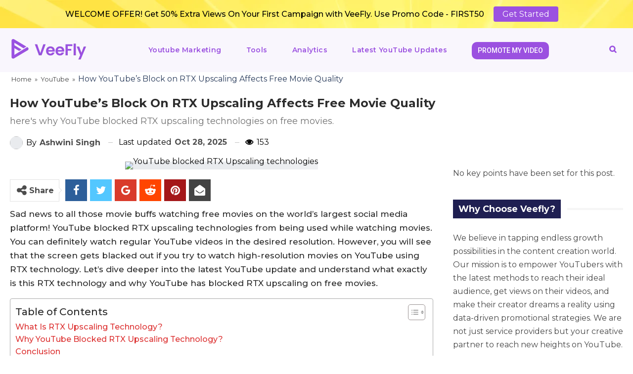

--- FILE ---
content_type: text/html; charset=UTF-8
request_url: https://blog.veefly.com/youtube/youtube-blocked-rtx-upscaling-technologies-on-free-movies/
body_size: 25077
content:
	<!DOCTYPE html>
		<!--[if IE 8]>
	<html class="ie ie8" lang="en-US"> <![endif]-->
	<!--[if IE 9]>
	<html class="ie ie9" lang="en-US"> <![endif]-->
	<!--[if gt IE 9]><!-->
<html lang="en-US"> <!--<![endif]-->
	<head>
				<meta charset="UTF-8">
		<meta http-equiv="X-UA-Compatible" content="IE=edge">
		<meta name="viewport" content="width=device-width, initial-scale=1.0">
		<link rel="pingback" href="https://blog.veefly.com/xmlrpc.php"/>

		<meta name='robots' content='index, follow, max-image-preview:large, max-snippet:-1, max-video-preview:-1' />

	<!-- This site is optimized with the Yoast SEO Premium plugin v25.3.1 (Yoast SEO v25.3.1) - https://yoast.com/wordpress/plugins/seo/ -->
	<title>YouTube Blocked RTX Upscaling technologies on Free Movies</title>
	<meta name="description" content="Do you know why YouTube blocked RTX upscaling technologies while watching free movies? Read to know everything you must know." />
	<link rel="canonical" href="https://blog.veefly.com/youtube/youtube-blocked-rtx-upscaling-technologies-on-free-movies/" />
	<meta property="og:locale" content="en_US" />
	<meta property="og:type" content="article" />
	<meta property="og:title" content="How YouTube&#039;s Block on RTX Upscaling Affects Free Movie Quality" />
	<meta property="og:description" content="here&#039;s why YouTube blocked RTX upscaling technologies on free movies." />
	<meta property="og:url" content="https://blog.veefly.com/youtube/youtube-blocked-rtx-upscaling-technologies-on-free-movies/" />
	<meta property="og:site_name" content="Veefly Blog" />
	<meta property="article:published_time" content="2024-03-27T14:18:23+00:00" />
	<meta property="article:modified_time" content="2025-10-28T12:24:18+00:00" />
	<meta property="og:image" content="https://blog.veefly.com/wp-content/uploads/2024/03/WHEN-TO-POST-YOUTUBE-1.jpg" />
	<meta property="og:image:width" content="1920" />
	<meta property="og:image:height" content="1080" />
	<meta property="og:image:type" content="image/jpeg" />
	<meta name="author" content="Ashwini Singh" />
	<meta name="twitter:card" content="summary_large_image" />
	<meta name="twitter:label1" content="Written by" />
	<meta name="twitter:data1" content="Ashwini Singh" />
	<meta name="twitter:label2" content="Est. reading time" />
	<meta name="twitter:data2" content="3 minutes" />
	<!-- / Yoast SEO Premium plugin. -->


<link rel="amphtml" href="https://blog.veefly.com/youtube/youtube-blocked-rtx-upscaling-technologies-on-free-movies/amp/" /><meta name="generator" content="AMP for WP 1.1.2"/><link rel='dns-prefetch' href='//fonts.googleapis.com' />
<link rel="alternate" type="application/rss+xml" title="Veefly Blog &raquo; Feed" href="https://blog.veefly.com/feed/" />
<link rel="alternate" type="application/rss+xml" title="Veefly Blog &raquo; Comments Feed" href="https://blog.veefly.com/comments/feed/" />
<link rel="alternate" title="oEmbed (JSON)" type="application/json+oembed" href="https://blog.veefly.com/wp-json/oembed/1.0/embed?url=https%3A%2F%2Fblog.veefly.com%2Fyoutube%2Fyoutube-blocked-rtx-upscaling-technologies-on-free-movies%2F" />
<link rel="alternate" title="oEmbed (XML)" type="text/xml+oembed" href="https://blog.veefly.com/wp-json/oembed/1.0/embed?url=https%3A%2F%2Fblog.veefly.com%2Fyoutube%2Fyoutube-blocked-rtx-upscaling-technologies-on-free-movies%2F&#038;format=xml" />
<style id='wp-img-auto-sizes-contain-inline-css' type='text/css'>
img:is([sizes=auto i],[sizes^="auto," i]){contain-intrinsic-size:3000px 1500px}
/*# sourceURL=wp-img-auto-sizes-contain-inline-css */
</style>

<link rel='stylesheet' id='hfe-widgets-style-css' href='https://blog.veefly.com/wp-content/plugins/header-footer-elementor/inc/widgets-css/frontend.css?ver=2.1.0' type='text/css' media='all' />
<style id='wp-emoji-styles-inline-css' type='text/css'>

	img.wp-smiley, img.emoji {
		display: inline !important;
		border: none !important;
		box-shadow: none !important;
		height: 1em !important;
		width: 1em !important;
		margin: 0 0.07em !important;
		vertical-align: -0.1em !important;
		background: none !important;
		padding: 0 !important;
	}
/*# sourceURL=wp-emoji-styles-inline-css */
</style>
<link rel='stylesheet' id='wp-block-library-css' href='https://blog.veefly.com/wp-includes/css/dist/block-library/style.min.css?ver=6.9' type='text/css' media='all' />
<style id='global-styles-inline-css' type='text/css'>
:root{--wp--preset--aspect-ratio--square: 1;--wp--preset--aspect-ratio--4-3: 4/3;--wp--preset--aspect-ratio--3-4: 3/4;--wp--preset--aspect-ratio--3-2: 3/2;--wp--preset--aspect-ratio--2-3: 2/3;--wp--preset--aspect-ratio--16-9: 16/9;--wp--preset--aspect-ratio--9-16: 9/16;--wp--preset--color--black: #000000;--wp--preset--color--cyan-bluish-gray: #abb8c3;--wp--preset--color--white: #ffffff;--wp--preset--color--pale-pink: #f78da7;--wp--preset--color--vivid-red: #cf2e2e;--wp--preset--color--luminous-vivid-orange: #ff6900;--wp--preset--color--luminous-vivid-amber: #fcb900;--wp--preset--color--light-green-cyan: #7bdcb5;--wp--preset--color--vivid-green-cyan: #00d084;--wp--preset--color--pale-cyan-blue: #8ed1fc;--wp--preset--color--vivid-cyan-blue: #0693e3;--wp--preset--color--vivid-purple: #9b51e0;--wp--preset--gradient--vivid-cyan-blue-to-vivid-purple: linear-gradient(135deg,rgb(6,147,227) 0%,rgb(155,81,224) 100%);--wp--preset--gradient--light-green-cyan-to-vivid-green-cyan: linear-gradient(135deg,rgb(122,220,180) 0%,rgb(0,208,130) 100%);--wp--preset--gradient--luminous-vivid-amber-to-luminous-vivid-orange: linear-gradient(135deg,rgb(252,185,0) 0%,rgb(255,105,0) 100%);--wp--preset--gradient--luminous-vivid-orange-to-vivid-red: linear-gradient(135deg,rgb(255,105,0) 0%,rgb(207,46,46) 100%);--wp--preset--gradient--very-light-gray-to-cyan-bluish-gray: linear-gradient(135deg,rgb(238,238,238) 0%,rgb(169,184,195) 100%);--wp--preset--gradient--cool-to-warm-spectrum: linear-gradient(135deg,rgb(74,234,220) 0%,rgb(151,120,209) 20%,rgb(207,42,186) 40%,rgb(238,44,130) 60%,rgb(251,105,98) 80%,rgb(254,248,76) 100%);--wp--preset--gradient--blush-light-purple: linear-gradient(135deg,rgb(255,206,236) 0%,rgb(152,150,240) 100%);--wp--preset--gradient--blush-bordeaux: linear-gradient(135deg,rgb(254,205,165) 0%,rgb(254,45,45) 50%,rgb(107,0,62) 100%);--wp--preset--gradient--luminous-dusk: linear-gradient(135deg,rgb(255,203,112) 0%,rgb(199,81,192) 50%,rgb(65,88,208) 100%);--wp--preset--gradient--pale-ocean: linear-gradient(135deg,rgb(255,245,203) 0%,rgb(182,227,212) 50%,rgb(51,167,181) 100%);--wp--preset--gradient--electric-grass: linear-gradient(135deg,rgb(202,248,128) 0%,rgb(113,206,126) 100%);--wp--preset--gradient--midnight: linear-gradient(135deg,rgb(2,3,129) 0%,rgb(40,116,252) 100%);--wp--preset--font-size--small: 13px;--wp--preset--font-size--medium: 20px;--wp--preset--font-size--large: 36px;--wp--preset--font-size--x-large: 42px;--wp--preset--spacing--20: 0.44rem;--wp--preset--spacing--30: 0.67rem;--wp--preset--spacing--40: 1rem;--wp--preset--spacing--50: 1.5rem;--wp--preset--spacing--60: 2.25rem;--wp--preset--spacing--70: 3.38rem;--wp--preset--spacing--80: 5.06rem;--wp--preset--shadow--natural: 6px 6px 9px rgba(0, 0, 0, 0.2);--wp--preset--shadow--deep: 12px 12px 50px rgba(0, 0, 0, 0.4);--wp--preset--shadow--sharp: 6px 6px 0px rgba(0, 0, 0, 0.2);--wp--preset--shadow--outlined: 6px 6px 0px -3px rgb(255, 255, 255), 6px 6px rgb(0, 0, 0);--wp--preset--shadow--crisp: 6px 6px 0px rgb(0, 0, 0);}:where(.is-layout-flex){gap: 0.5em;}:where(.is-layout-grid){gap: 0.5em;}body .is-layout-flex{display: flex;}.is-layout-flex{flex-wrap: wrap;align-items: center;}.is-layout-flex > :is(*, div){margin: 0;}body .is-layout-grid{display: grid;}.is-layout-grid > :is(*, div){margin: 0;}:where(.wp-block-columns.is-layout-flex){gap: 2em;}:where(.wp-block-columns.is-layout-grid){gap: 2em;}:where(.wp-block-post-template.is-layout-flex){gap: 1.25em;}:where(.wp-block-post-template.is-layout-grid){gap: 1.25em;}.has-black-color{color: var(--wp--preset--color--black) !important;}.has-cyan-bluish-gray-color{color: var(--wp--preset--color--cyan-bluish-gray) !important;}.has-white-color{color: var(--wp--preset--color--white) !important;}.has-pale-pink-color{color: var(--wp--preset--color--pale-pink) !important;}.has-vivid-red-color{color: var(--wp--preset--color--vivid-red) !important;}.has-luminous-vivid-orange-color{color: var(--wp--preset--color--luminous-vivid-orange) !important;}.has-luminous-vivid-amber-color{color: var(--wp--preset--color--luminous-vivid-amber) !important;}.has-light-green-cyan-color{color: var(--wp--preset--color--light-green-cyan) !important;}.has-vivid-green-cyan-color{color: var(--wp--preset--color--vivid-green-cyan) !important;}.has-pale-cyan-blue-color{color: var(--wp--preset--color--pale-cyan-blue) !important;}.has-vivid-cyan-blue-color{color: var(--wp--preset--color--vivid-cyan-blue) !important;}.has-vivid-purple-color{color: var(--wp--preset--color--vivid-purple) !important;}.has-black-background-color{background-color: var(--wp--preset--color--black) !important;}.has-cyan-bluish-gray-background-color{background-color: var(--wp--preset--color--cyan-bluish-gray) !important;}.has-white-background-color{background-color: var(--wp--preset--color--white) !important;}.has-pale-pink-background-color{background-color: var(--wp--preset--color--pale-pink) !important;}.has-vivid-red-background-color{background-color: var(--wp--preset--color--vivid-red) !important;}.has-luminous-vivid-orange-background-color{background-color: var(--wp--preset--color--luminous-vivid-orange) !important;}.has-luminous-vivid-amber-background-color{background-color: var(--wp--preset--color--luminous-vivid-amber) !important;}.has-light-green-cyan-background-color{background-color: var(--wp--preset--color--light-green-cyan) !important;}.has-vivid-green-cyan-background-color{background-color: var(--wp--preset--color--vivid-green-cyan) !important;}.has-pale-cyan-blue-background-color{background-color: var(--wp--preset--color--pale-cyan-blue) !important;}.has-vivid-cyan-blue-background-color{background-color: var(--wp--preset--color--vivid-cyan-blue) !important;}.has-vivid-purple-background-color{background-color: var(--wp--preset--color--vivid-purple) !important;}.has-black-border-color{border-color: var(--wp--preset--color--black) !important;}.has-cyan-bluish-gray-border-color{border-color: var(--wp--preset--color--cyan-bluish-gray) !important;}.has-white-border-color{border-color: var(--wp--preset--color--white) !important;}.has-pale-pink-border-color{border-color: var(--wp--preset--color--pale-pink) !important;}.has-vivid-red-border-color{border-color: var(--wp--preset--color--vivid-red) !important;}.has-luminous-vivid-orange-border-color{border-color: var(--wp--preset--color--luminous-vivid-orange) !important;}.has-luminous-vivid-amber-border-color{border-color: var(--wp--preset--color--luminous-vivid-amber) !important;}.has-light-green-cyan-border-color{border-color: var(--wp--preset--color--light-green-cyan) !important;}.has-vivid-green-cyan-border-color{border-color: var(--wp--preset--color--vivid-green-cyan) !important;}.has-pale-cyan-blue-border-color{border-color: var(--wp--preset--color--pale-cyan-blue) !important;}.has-vivid-cyan-blue-border-color{border-color: var(--wp--preset--color--vivid-cyan-blue) !important;}.has-vivid-purple-border-color{border-color: var(--wp--preset--color--vivid-purple) !important;}.has-vivid-cyan-blue-to-vivid-purple-gradient-background{background: var(--wp--preset--gradient--vivid-cyan-blue-to-vivid-purple) !important;}.has-light-green-cyan-to-vivid-green-cyan-gradient-background{background: var(--wp--preset--gradient--light-green-cyan-to-vivid-green-cyan) !important;}.has-luminous-vivid-amber-to-luminous-vivid-orange-gradient-background{background: var(--wp--preset--gradient--luminous-vivid-amber-to-luminous-vivid-orange) !important;}.has-luminous-vivid-orange-to-vivid-red-gradient-background{background: var(--wp--preset--gradient--luminous-vivid-orange-to-vivid-red) !important;}.has-very-light-gray-to-cyan-bluish-gray-gradient-background{background: var(--wp--preset--gradient--very-light-gray-to-cyan-bluish-gray) !important;}.has-cool-to-warm-spectrum-gradient-background{background: var(--wp--preset--gradient--cool-to-warm-spectrum) !important;}.has-blush-light-purple-gradient-background{background: var(--wp--preset--gradient--blush-light-purple) !important;}.has-blush-bordeaux-gradient-background{background: var(--wp--preset--gradient--blush-bordeaux) !important;}.has-luminous-dusk-gradient-background{background: var(--wp--preset--gradient--luminous-dusk) !important;}.has-pale-ocean-gradient-background{background: var(--wp--preset--gradient--pale-ocean) !important;}.has-electric-grass-gradient-background{background: var(--wp--preset--gradient--electric-grass) !important;}.has-midnight-gradient-background{background: var(--wp--preset--gradient--midnight) !important;}.has-small-font-size{font-size: var(--wp--preset--font-size--small) !important;}.has-medium-font-size{font-size: var(--wp--preset--font-size--medium) !important;}.has-large-font-size{font-size: var(--wp--preset--font-size--large) !important;}.has-x-large-font-size{font-size: var(--wp--preset--font-size--x-large) !important;}
/*# sourceURL=global-styles-inline-css */
</style>

<style id='classic-theme-styles-inline-css' type='text/css'>
/*! This file is auto-generated */
.wp-block-button__link{color:#fff;background-color:#32373c;border-radius:9999px;box-shadow:none;text-decoration:none;padding:calc(.667em + 2px) calc(1.333em + 2px);font-size:1.125em}.wp-block-file__button{background:#32373c;color:#fff;text-decoration:none}
/*# sourceURL=/wp-includes/css/classic-themes.min.css */
</style>
<link rel='stylesheet' id='better-playlist-css' href='https://blog.veefly.com/wp-content/plugins/better-playlist/css/better-playlist.min.css?ver=1.5.0' type='text/css' media='all' />
<link rel='stylesheet' id='bs-icons-css' href='https://blog.veefly.com/wp-content/themes/publisher/includes/libs/better-framework/assets/css/bs-icons.css?ver=3.11.18' type='text/css' media='all' />
<link rel='stylesheet' id='better-social-counter-css' href='https://blog.veefly.com/wp-content/plugins/better-social-counter/css/style.min.css?ver=1.13.2' type='text/css' media='all' />
<link rel='stylesheet' id='wpsummarize-style-css' href='https://blog.veefly.com/wp-content/plugins/wpsummarize/assets/css/wpsummarize_classic.css?ver=1.0.25' type='text/css' media='all' />
<link rel='stylesheet' id='ez-toc-css' href='https://blog.veefly.com/wp-content/plugins/easy-table-of-contents/assets/css/screen.min.css?ver=2.0.72' type='text/css' media='all' />
<style id='ez-toc-inline-css' type='text/css'>
div#ez-toc-container .ez-toc-title {font-size: 120%;}div#ez-toc-container .ez-toc-title {font-weight: 500;}div#ez-toc-container ul li {font-size: 95%;}div#ez-toc-container ul li {font-weight: 500;}div#ez-toc-container nav ul ul li {font-size: 90%;}div#ez-toc-container {width: 100%;}
.ez-toc-container-direction {direction: ltr;}.ez-toc-counter ul {direction: ltr;counter-reset: item ;}.ez-toc-counter nav ul li a::before {content: counter(item, numeric) '. ';margin-right: .2em; counter-increment: item;flex-grow: 0;flex-shrink: 0;float: left; }.ez-toc-widget-direction {direction: ltr;}.ez-toc-widget-container ul {direction: ltr;counter-reset: item ;}.ez-toc-widget-container nav ul li a::before {content: counter(item, numeric) '. ';margin-right: .2em; counter-increment: item;flex-grow: 0;flex-shrink: 0;float: left; }
/*# sourceURL=ez-toc-inline-css */
</style>
<link rel='stylesheet' id='hfe-style-css' href='https://blog.veefly.com/wp-content/plugins/header-footer-elementor/assets/css/header-footer-elementor.css?ver=2.1.0' type='text/css' media='all' />
<link rel='stylesheet' id='elementor-frontend-css' href='https://blog.veefly.com/wp-content/plugins/elementor/assets/css/frontend.min.css?ver=3.27.1' type='text/css' media='all' />
<link rel='stylesheet' id='elementor-post-29646-css' href='https://blog.veefly.com/wp-content/uploads/elementor/css/post-29646.css?ver=1768563161' type='text/css' media='all' />
<link rel='stylesheet' id='elementor-post-29647-css' href='https://blog.veefly.com/wp-content/uploads/elementor/css/post-29647.css?ver=1768563161' type='text/css' media='all' />
<link rel='stylesheet' id='bf-slick-css' href='https://blog.veefly.com/wp-content/themes/publisher/includes/libs/better-framework/assets/css/slick.min.css?ver=3.11.18' type='text/css' media='all' />
<link rel='stylesheet' id='blockquote-pack-pro-css' href='https://blog.veefly.com/wp-content/plugins/blockquote-pack-pro/css/blockquote-pack.min.css?ver=1.3.3' type='text/css' media='all' />
<link rel='stylesheet' id='smart-lists-pack-pro-css' href='https://blog.veefly.com/wp-content/plugins/smart-lists-pack-pro/css/smart-lists-pack.min.css?ver=1.4.4' type='text/css' media='all' />
<link rel='stylesheet' id='pretty-photo-css' href='https://blog.veefly.com/wp-content/themes/publisher/includes/libs/better-framework/assets/css/pretty-photo.min.css?ver=3.11.18' type='text/css' media='all' />
<link rel='stylesheet' id='theme-libs-css' href='https://blog.veefly.com/wp-content/themes/publisher/css/theme-libs.min.css?ver=7.10.0' type='text/css' media='all' />
<link rel='stylesheet' id='fontawesome-css' href='https://blog.veefly.com/wp-content/themes/publisher/includes/libs/better-framework/assets/css/font-awesome.min.css?ver=3.11.18' type='text/css' media='all' />
<link rel='stylesheet' id='publisher-css' href='https://blog.veefly.com/wp-content/themes/publisher/style-7.10.0.min.css?ver=7.10.0' type='text/css' media='all' />
<link rel='stylesheet' id='publisher-child-css' href='https://blog.veefly.com/wp-content/themes/publisher-child/style.css?ver=1.0.0' type='text/css' media='all' />
<link rel='stylesheet' id='hfe-elementor-icons-css' href='https://blog.veefly.com/wp-content/plugins/elementor/assets/lib/eicons/css/elementor-icons.min.css?ver=5.34.0' type='text/css' media='all' />
<link rel='stylesheet' id='hfe-icons-list-css' href='https://blog.veefly.com/wp-content/plugins/elementor/assets/css/widget-icon-list.min.css?ver=3.24.3' type='text/css' media='all' />
<link rel='stylesheet' id='hfe-social-icons-css' href='https://blog.veefly.com/wp-content/plugins/elementor/assets/css/widget-social-icons.min.css?ver=3.24.0' type='text/css' media='all' />
<link rel='stylesheet' id='hfe-social-share-icons-brands-css' href='https://blog.veefly.com/wp-content/plugins/elementor/assets/lib/font-awesome/css/brands.css?ver=5.15.3' type='text/css' media='all' />
<link rel='stylesheet' id='hfe-social-share-icons-fontawesome-css' href='https://blog.veefly.com/wp-content/plugins/elementor/assets/lib/font-awesome/css/fontawesome.css?ver=5.15.3' type='text/css' media='all' />
<link rel='stylesheet' id='hfe-nav-menu-icons-css' href='https://blog.veefly.com/wp-content/plugins/elementor/assets/lib/font-awesome/css/solid.css?ver=5.15.3' type='text/css' media='all' />
<link rel='stylesheet' id='better-framework-main-fonts-css' href='https://fonts.googleapis.com/css?family=Montserrat:400,700,500,600%7CRoboto:500,400,400italic&#038;display=swap' type='text/css' media='all' />
<link rel='stylesheet' id='publisher-theme-bold-mag-css' href='https://blog.veefly.com/wp-content/themes/publisher/includes/styles/bold-mag/style.min.css?ver=7.10.0' type='text/css' media='all' />
<link rel='stylesheet' id='google-fonts-1-css' href='https://fonts.googleapis.com/css?family=Roboto%3A100%2C100italic%2C200%2C200italic%2C300%2C300italic%2C400%2C400italic%2C500%2C500italic%2C600%2C600italic%2C700%2C700italic%2C800%2C800italic%2C900%2C900italic%7CRoboto+Slab%3A100%2C100italic%2C200%2C200italic%2C300%2C300italic%2C400%2C400italic%2C500%2C500italic%2C600%2C600italic%2C700%2C700italic%2C800%2C800italic%2C900%2C900italic&#038;display=swap&#038;ver=6.9' type='text/css' media='all' />
<link rel="preconnect" href="https://fonts.gstatic.com/" crossorigin><script type="c5af2aff84c5472966cda0ec-text/javascript" src="https://blog.veefly.com/wp-includes/js/jquery/jquery.min.js?ver=3.7.1" id="jquery-core-js"></script>
<script type="c5af2aff84c5472966cda0ec-text/javascript" src="https://blog.veefly.com/wp-includes/js/jquery/jquery-migrate.min.js?ver=3.4.1" id="jquery-migrate-js"></script>
<script type="c5af2aff84c5472966cda0ec-text/javascript" id="jquery-js-after">
/* <![CDATA[ */
!function($){"use strict";$(document).ready(function(){$(this).scrollTop()>100&&$(".hfe-scroll-to-top-wrap").removeClass("hfe-scroll-to-top-hide"),$(window).scroll(function(){$(this).scrollTop()<100?$(".hfe-scroll-to-top-wrap").fadeOut(300):$(".hfe-scroll-to-top-wrap").fadeIn(300)}),$(".hfe-scroll-to-top-wrap").on("click",function(){$("html, body").animate({scrollTop:0},300);return!1})})}(jQuery);
//# sourceURL=jquery-js-after
/* ]]> */
</script>
<link rel="https://api.w.org/" href="https://blog.veefly.com/wp-json/" /><link rel="alternate" title="JSON" type="application/json" href="https://blog.veefly.com/wp-json/wp/v2/posts/23022" /><link rel="EditURI" type="application/rsd+xml" title="RSD" href="https://blog.veefly.com/xmlrpc.php?rsd" />
<meta name="generator" content="WordPress 6.9" />
<link rel='shortlink' href='https://blog.veefly.com/?p=23022' />
<!-- Google Tag Manager -->
<script type="c5af2aff84c5472966cda0ec-text/javascript">(function(w,d,s,l,i){w[l]=w[l]||[];w[l].push({'gtm.start':
new Date().getTime(),event:'gtm.js'});var f=d.getElementsByTagName(s)[0],
j=d.createElement(s),dl=l!='dataLayer'?'&l='+l:'';j.async=true;j.src=
'https://www.googletagmanager.com/gtm.js?id='+i+dl;f.parentNode.insertBefore(j,f);
})(window,document,'script','dataLayer','GTM-WQ8M78R');</script>
<!-- End Google Tag Manager -->

<!-- Global site tag (gtag.js) - Google Analytics -->
<script async src="https://www.googletagmanager.com/gtag/js?id=UA-176715867-3" type="c5af2aff84c5472966cda0ec-text/javascript"></script>
<script type="c5af2aff84c5472966cda0ec-text/javascript">
  window.dataLayer = window.dataLayer || [];
  function gtag(){dataLayer.push(arguments);}
  gtag('js', new Date());

  gtag('config', 'UA-176715867-3');
</script>			<link rel="shortcut icon" href="https://blog.veefly.com/wp-content/uploads/2021/07/veefly-icon.png"><meta name="generator" content="Elementor 3.27.1; features: e_font_icon_svg, additional_custom_breakpoints, e_element_cache; settings: css_print_method-external, google_font-enabled, font_display-swap">

<!-- Schema & Structured Data For WP v1.39 - -->
<script type="application/ld+json" class="saswp-schema-markup-output">
[{"@context":"https:\/\/schema.org\/","@type":"HowTo","@id":"HowTo","name":"","description":"","datePublished":"","dateModified":"","video":{"name":"","description":"","thumbnailUrl":"","contentUrl":"","embedUrl":"","uploadDate":"","duration":"","@type":"VideoObject","hasPart":[]},"totalTime":"","about":[{"@type":"Thing","name":""}],"review":[],"image":[{"@type":"ImageObject","@id":"https:\/\/blog.veefly.com\/youtube\/youtube-blocked-rtx-upscaling-technologies-on-free-movies\/#primaryimage","url":"https:\/\/blog.veefly.com\/wp-content\/uploads\/2024\/03\/WHEN-TO-POST-YOUTUBE-1.jpg","width":"1920","height":"1080","caption":"YouTube blocked RTX Upscaling technologies"},{"@type":"ImageObject","url":"https:\/\/blog.veefly.com\/wp-content\/uploads\/2024\/03\/WHEN-TO-POST-YOUTUBE-1-1200x900.jpg","width":"1200","height":"900","caption":"YouTube blocked RTX Upscaling technologies"},{"@type":"ImageObject","url":"https:\/\/blog.veefly.com\/wp-content\/uploads\/2024\/03\/WHEN-TO-POST-YOUTUBE-1-1200x675.jpg","width":"1200","height":"675","caption":"YouTube blocked RTX Upscaling technologies"},{"@type":"ImageObject","url":"https:\/\/blog.veefly.com\/wp-content\/uploads\/2024\/03\/WHEN-TO-POST-YOUTUBE-1-1080x1080.jpg","width":"1080","height":"1080","caption":"YouTube blocked RTX Upscaling technologies"},{"@type":"ImageObject","url":"https:\/\/blog.veefly.com\/wp-content\/uploads\/2024\/03\/RTX-Upscaling-Technologies.jpg","width":800,"height":450,"caption":"RTX Upscaling Technologies"}]}]
</script>

			<style>
				.e-con.e-parent:nth-of-type(n+4):not(.e-lazyloaded):not(.e-no-lazyload),
				.e-con.e-parent:nth-of-type(n+4):not(.e-lazyloaded):not(.e-no-lazyload) * {
					background-image: none !important;
				}
				@media screen and (max-height: 1024px) {
					.e-con.e-parent:nth-of-type(n+3):not(.e-lazyloaded):not(.e-no-lazyload),
					.e-con.e-parent:nth-of-type(n+3):not(.e-lazyloaded):not(.e-no-lazyload) * {
						background-image: none !important;
					}
				}
				@media screen and (max-height: 640px) {
					.e-con.e-parent:nth-of-type(n+2):not(.e-lazyloaded):not(.e-no-lazyload),
					.e-con.e-parent:nth-of-type(n+2):not(.e-lazyloaded):not(.e-no-lazyload) * {
						background-image: none !important;
					}
				}
			</style>
			<meta name="generator" content="Powered by WPBakery Page Builder - drag and drop page builder for WordPress."/>
<script type="application/ld+json">{
    "@context": "http://schema.org/",
    "@type": "Organization",
    "@id": "#organization",
    "logo": {
        "@type": "ImageObject",
        "url": "https://blog.veefly.com/wp-content/uploads/2024/06/veefly-logo-neww.png"
    },
    "url": "https://blog.veefly.com/",
    "name": "Veefly Blog",
    "description": "Boost Your YouTube Videos"
}</script>
<script type="application/ld+json">{
    "@context": "http://schema.org/",
    "@type": "WebSite",
    "name": "Veefly Blog",
    "alternateName": "Boost Your YouTube Videos",
    "url": "https://blog.veefly.com/"
}</script>
<script type="application/ld+json">{
    "@context": "http://schema.org/",
    "@type": "BlogPosting",
    "headline": "How YouTube's Block on RTX Upscaling Affects Free Movie Quality",
    "description": "here's why YouTube blocked RTX upscaling technologies on free movies.",
    "datePublished": "2024-03-27",
    "dateModified": "2025-10-28",
    "author": {
        "@type": "Person",
        "@id": "#person-AshwiniSingh",
        "name": "Ashwini Singh"
    },
    "image": "https://blog.veefly.com/wp-content/uploads/2024/03/WHEN-TO-POST-YOUTUBE-1.jpg",
    "interactionStatistic": [
        {
            "@type": "InteractionCounter",
            "interactionType": "http://schema.org/CommentAction",
            "userInteractionCount": "0"
        }
    ],
    "publisher": {
        "@id": "#organization"
    },
    "mainEntityOfPage": "https://blog.veefly.com/youtube/youtube-blocked-rtx-upscaling-technologies-on-free-movies/"
}</script>
<link rel='stylesheet' id='7.10.0-1769168509' href='https://blog.veefly.com/wp-content/bs-booster-cache/067939489a1ed6d11ca6fa11720073ae.css' type='text/css' media='all' />
<link rel="icon" href="https://blog.veefly.com/wp-content/uploads/2024/12/cropped-favicon-32x32.png" sizes="32x32" />
<link rel="icon" href="https://blog.veefly.com/wp-content/uploads/2024/12/cropped-favicon-192x192.png" sizes="192x192" />
<link rel="apple-touch-icon" href="https://blog.veefly.com/wp-content/uploads/2024/12/cropped-favicon-180x180.png" />
<meta name="msapplication-TileImage" content="https://blog.veefly.com/wp-content/uploads/2024/12/cropped-favicon-270x270.png" />

<!-- BetterFramework Head Inline CSS -->
<style>
.widget.widget_nav_menu ul.menu li>a:hover {
    color: #283a5a !important;
}
.widget.widget_nav_menu ul.menu li.current-menu-item>a{color:#283a5a !important;}

.promote-video{
    box-shadow:none !important;
    height: inherit  !important;
    -webkit-box-shadow: none  !important;
    color: #232226 !important;
    background-color: rgba(23, 22, 26, 0.04) !important;
    border: 1px solid transparent !important;
    width: 100% !important;
    padding: 14px 15px !important;
    line-height: 1.3 !important;
    -webkit-border-radius: 5px !important;
    border-radius: 5px !important;
    position: relative !important;
    -webkit-appearance: none !important;
    -webkit-transition: all cubic-bezier(0.4, 0, 0.2, 1) 0.4s !important;
    -o-transition: all cubic-bezier(0.4, 0, 0.2, 1) 0.4s !important;
    transition: all cubic-bezier(0.4, 0, 0.2, 1) 0.4s !important;
    outline: none !important;
    font-family: inherit !important;
    font-weight: 400 !important;
    font-size: inherit !important;
}

.h-text{
    line-height:30px !important;
}

.site-header.header-style-8 .site-branding .logo, .site-header.header-style-8 .site-branding .logo img{
    max-height: 50px !important;
}

.footer-column-1 img.logo-image {
    width: 200px !important;
}

.listing-item-blog-1 .featured .img-holder.img-holder:before, .listing-item-blog-5 .featured .img-holder.img-holder:before{
    padding-top: 59% !important;
    
}

.grid-blogs article .item-inner , .category .listing-grid-1 article .item-inner{
    background: #fff;
    padding: 15px;
    border-radius: 10px;
    box-shadow: 0px 4px 40px 0px #00000026;
    min-height: 32vh;
}

.blog-sidebar {
    background: #fff;
    box-shadow: 0px 4px 40px 0px #00000026;
    padding-top: 20px;
    border-radius: 10px;    
}

.bs-pagination.bs-ajax-pagination.more_btn .btn-bs-pagination , a.btn-bs-pagination:hover {
    background: #9b51e0 !important;
    color: #fff !important;
    border-radius: 10px !important;
    border: none;
    font-weight: 600;
}

.fa-arrow-up:before
{
   color: #1f1f52;
}

.page-layout-no-sidebar div .content-container div div > .content-column > .listing-grid {
    padding-left: 10px;
    padding-right: 10px;
    width: 100%;
    margin-right: auto !important;
    margin-left: auto !important;
}

@media (min-width: 768px) {
    .page-id-84 div .content-container div div > .content-column > .listing-grid {
        padding-left: calc(var(--publisher-spacing-half) * 1px);
        padding-right: calc(var(--publisher-spacing-half) * 1px);
        width: var(--publisher-site-width-2-col-content-col);
    }
}

</style>
<!-- /BetterFramework Head Inline CSS-->
		<style type="text/css" id="wp-custom-css">
			#footer1{
	background: #1f1f52 ;
}
.post-subtitle{
	width:65%;
}
.fa, .fas {
	font-family: 'FontAwesome' !important;
}
.summaraize-wrap{
	display:none;
}

#block-49 .summaraize-wrap{
	display:block;
}

#block-49 .summaraize-wrap .summaraize.light {
    background-color: #fff;
    border: 0;
    padding: 0px 0;
    margin: 0px 0;
    border-radius: 0;
}
.summaraize.light h2 {   
    margin-bottom: 10px;
    color: #ffffff;
    width: 117px;
    text-align: center;
    background: #1f1f52;
    font-family: 'Montserrat';
    font-weight: 700;
    line-height: 34px;
    font-size: 19px;
    text-transform: capitalize;
	position:relative;
	margin-right:10px;
}
.summaraize.light h2::after {
    content: "";
    position: absolute;   
    right: -70%;  	
    transform: translateX(40%); 
    width: 100%;          
    height: 4px;   
	top:50%;
    background-color: #f3f3f3; 
}
a[href*="#Summary"] {
    display: none !important;
}
.bs-simple-pagination{
	display: flex;
    justify-content: center;
}
.page-layout-no-sidebar div .content-container div div > .content-column > .listing-grid > .type-post > .item-inner{
	background: #fff;
    padding: 15px;
    border-radius: 10px;
    box-shadow: 0px 4px 40px 0px #00000026;
    min-height: 32vh;
}		</style>
		<noscript><style> .wpb_animate_when_almost_visible { opacity: 1; }</style></noscript>	<link rel='stylesheet' id='widget-image-css' href='https://blog.veefly.com/wp-content/plugins/elementor/assets/css/widget-image.min.css?ver=3.27.1' type='text/css' media='all' />
<link rel='stylesheet' id='widget-text-editor-css' href='https://blog.veefly.com/wp-content/plugins/elementor/assets/css/widget-text-editor.min.css?ver=3.27.1' type='text/css' media='all' />
<link rel='stylesheet' id='widget-social-icons-css' href='https://blog.veefly.com/wp-content/plugins/elementor/assets/css/widget-social-icons.min.css?ver=3.27.1' type='text/css' media='all' />
<link rel='stylesheet' id='e-apple-webkit-css' href='https://blog.veefly.com/wp-content/plugins/elementor/assets/css/conditionals/apple-webkit.min.css?ver=3.27.1' type='text/css' media='all' />
<link rel='stylesheet' id='widget-heading-css' href='https://blog.veefly.com/wp-content/plugins/elementor/assets/css/widget-heading.min.css?ver=3.27.1' type='text/css' media='all' />
<link rel='stylesheet' id='widget-icon-list-css' href='https://blog.veefly.com/wp-content/plugins/elementor/assets/css/widget-icon-list.min.css?ver=3.27.1' type='text/css' media='all' />
</head>

<body class="wp-singular post-template-default single single-post postid-23022 single-format-standard wp-theme-publisher wp-child-theme-publisher-child ehf-footer ehf-template-publisher ehf-stylesheet-publisher-child bs-theme bs-publisher bs-publisher-bold-mag active-light-box ltr close-rh page-layout-2-col page-layout-2-col-right full-width active-sticky-sidebar main-menu-sticky-smart main-menu-full-width active-ajax-search single-prim-cat-71 single-cat-71  wpb-js-composer js-comp-ver-6.6.0 vc_responsive bs-ll-a elementor-default elementor-kit-29646" dir="ltr">
		<div class="main-wrap content-main-wrap">
		<style>
      .offer-bar {
        background: url(https://blog.veefly.com/wp-content/uploads/2025/08/topbar.png);
        color: #000;
        padding: 15px 15px;
        display: flex;
        align-items: center;
        justify-content: center;
        font-weight: 500;
        font-size: 16px;
        overflow: hidden;
        white-space: nowrap;
      }
      .offer-text {
        display: inline-block;
        padding-right: 20px;
      }
      .offer-btn {
        background: #9B51E0;
        color: #fff;
        font-size: 16px;
        padding: 6px 18px;
        margin-left: 15px;
        text-decoration: none;
        border-radius: 4px;
        font-weight: 400;
      }
      .offer-btn:hover {
        color: #fff !important;
      }
      @media screen and (max-width: 1180px) {
        .offer-text.marquee {
          animation: scroll-left 20s linear infinite;
        }
        @keyframes scroll-left {
          0% {
            transform: translateX(100%);
          }
          100% {
            transform: translateX(-100%);
          }
        }
      }
</style>

<div class="offer-bar">
      <span class="offer-text" id="offerText">
        WELCOME OFFER! Get 50% Extra Views On Your First Campaign with VeeFly.
        Use Promo Code - FIRST50
        <a href="https://veefly.com/dashboard/video-list" class="offer-btn"
          >Get Started</a
        >
      </span>
</div>

<script type="c5af2aff84c5472966cda0ec-text/javascript">
      document.addEventListener("DOMContentLoaded", function () {
        function updateOfferMode() {
          const offerText = document.getElementById("offerText");
          if (window.innerWidth <= 1180) {
            offerText.classList.add("marquee");
          } else {
            offerText.classList.remove("marquee");
          }
        }
        updateOfferMode();
        window.addEventListener("resize", updateOfferMode);
      });
    </script>
	<header id="header" class="site-header header-style-8 full-width"  >
				<div class="content-wrap">
			<div class="container">
				<div class="header-inner clearfix">
					<div id="site-branding" class="site-branding">
	<p  id="site-title" class="logo h1 img-logo">
	<a href="https://blog.veefly.com/"  rel="home">
					<img id="site-logo" src="https://blog.veefly.com/wp-content/uploads/2024/06/veefly-logo-neww.png"
			     alt="Veefly Blog"  />

			<span class="site-title">Veefly Blog - Boost Your YouTube Videos</span>
				</a>
</p>
</div><!-- .site-branding -->
<nav id="menu-main" class="menu main-menu-container  show-search-item menu-actions-btn-width-1" role="navigation"  >
			<div class="menu-action-buttons width-1">
							<div class="search-container close">
					<span class="search-handler"><i class="fa fa-search"></i></span>

					<div class="search-box clearfix">
						<form role="search" method="get" class="search-form clearfix" action="https://blog.veefly.com">
	<input type="search" class="search-field"
	       placeholder="Search..."
	       value="" name="s"
	       title="Search for:"
	       autocomplete="off">
	<input type="submit" class="search-submit" value="Search">
</form><!-- .search-form -->
					</div>
				</div>
						</div>
			<ul id="main-navigation" class="main-menu menu bsm-pure clearfix">
		<li id="menu-item-3542" class="menu-item menu-item-type-taxonomy menu-item-object-category menu-term-13 better-anim-fade menu-item-3542"><a href="https://blog.veefly.com/youtube-marketing/">Youtube Marketing</a></li>
<li id="menu-item-3541" class="menu-item menu-item-type-taxonomy menu-item-object-category menu-term-10 better-anim-fade menu-item-3541"><a href="https://blog.veefly.com/tools/">Tools</a></li>
<li id="menu-item-3539" class="menu-item menu-item-type-taxonomy menu-item-object-category menu-term-14 better-anim-fade menu-item-3539"><a href="https://blog.veefly.com/analytics/">Analytics</a></li>
<li id="menu-item-3540" class="menu-item menu-item-type-taxonomy menu-item-object-category menu-term-15 better-anim-fade menu-item-3540"><a href="https://blog.veefly.com/latest-youtube-updates/">Latest YouTube Updates</a></li>
<li id="menu-item-3543" class="menu-item menu-item-type-custom menu-item-object-custom better-anim-fade menu-item-3543"><a href="https://veefly.com"><button style="background-color: #9b51e0; border-radius: 10px;">Promote My Video</button></a></li>
	</ul><!-- #main-navigation -->
</nav><!-- .main-menu-container -->
				</div>
			</div>
		</div>
	</header><!-- .header -->
	<div class="rh-header clearfix dark deferred-block-exclude">
		<div class="rh-container clearfix">

			<div class="menu-container close">
				<span class="menu-handler"><span class="lines"></span></span>
			</div><!-- .menu-container -->

			<div class="logo-container rh-img-logo">
				<a href="https://blog.veefly.com/"  rel="home">
											<img src="https://blog.veefly.com/wp-content/uploads/2021/04/whitelogo.png"
						     alt="Veefly Blog"  />				</a>
			</div><!-- .logo-container -->
		</div><!-- .rh-container -->
	</div><!-- .rh-header -->
<div class="container bf-breadcrumb-container"><span><span><a href="https://blog.veefly.com/">Home</a></span> » <span><a href="https://blog.veefly.com/youtube/">YouTube</a></span> » <span class="breadcrumb_last" aria-current="page">How YouTube&#8217;s Block on RTX Upscaling Affects Free Movie Quality</span></span></div><div class="content-wrap">
		<main id="content" class="content-container">
		<div
				class="container layout-2-col layout-2-col-1 layout-right-sidebar post-template-14 bs-lazy wfi">

						<div class="post-header-inner wfi">
				<div class="post-header-title">
										<h1 class="single-post-title">
						<span class="post-title" >How YouTube&#8217;s Block on RTX Upscaling Affects Free Movie Quality</span>
					</h1>
					<h2 class="post-subtitle">here's why YouTube blocked RTX upscaling technologies on free movies.</h2><div class="post-meta single-post-meta">
			<a href="https://blog.veefly.com/author/ashwini/"
		   title="Browse Author Articles"
		   class="post-author-a post-author-avatar">
			<img alt=''  data-src='https://blog.veefly.com/wp-content/uploads/2024/01/Vvefly-150x150.jpg' class='avatar avatar-26 photo avatar-default' height='26' width='26' /><span class="post-author-name">By <b>Ashwini Singh</b></span>		</a>
					<span class="time"><time class="post-published updated"
			                         datetime="2025-10-28T17:54:18+05:30">Last updated <b>Oct 28, 2025</b></time></span>
			<span class="views post-meta-views rank-default" data-bpv-post="23022"><i class="bf-icon  fa fa-eye"></i> 153</span></div>
				</div>
			</div>

			<div class="row main-section">
										<div class="col-sm-8 content-column">
							<div class="single-container">
								<article id="post-23022" class="post-23022 post type-post status-publish format-standard has-post-thumbnail  category-youtube tag-youtube-blocking-rtx-upscaling-technologies single-post-content">

									<div class="single-featured">
										<a class="post-thumbnail open-lightbox" href="https://blog.veefly.com/wp-content/uploads/2024/03/WHEN-TO-POST-YOUTUBE-1.jpg"><img fetchpriority="high"  width="750" height="430" alt="YouTube blocked RTX Upscaling technologies" data-src="https://blog.veefly.com/wp-content/uploads/2024/03/WHEN-TO-POST-YOUTUBE-1-750x430.jpg">											</a>
																				</div>

											<div class="post-share single-post-share top-share clearfix style-5">
			<div class="post-share-btn-group">
							</div>
						<div class="share-handler-wrap ">
				<span class="share-handler post-share-btn rank-default">
					<i class="bf-icon  fa fa-share-alt"></i>						<b class="text">Share</b>
										</span>
				<span class="social-item facebook"><a href="https://www.facebook.com/sharer.php?u=https%3A%2F%2Fblog.veefly.com%2Fyoutube%2Fyoutube-blocked-rtx-upscaling-technologies-on-free-movies%2F" target="_blank" rel="nofollow noreferrer" class="bs-button-el" onclick="if (!window.__cfRLUnblockHandlers) return false; window.open(this.href, 'share-facebook','left=50,top=50,width=600,height=320,toolbar=0'); return false;" data-cf-modified-c5af2aff84c5472966cda0ec-=""><span class="icon"><i class="bf-icon fa fa-facebook"></i></span></a></span><span class="social-item twitter"><a href="https://twitter.com/share?text=How+YouTube%26%238217%3Bs+Block+on+RTX+Upscaling+Affects+Free+Movie+Quality&url=https%3A%2F%2Fblog.veefly.com%2Fyoutube%2Fyoutube-blocked-rtx-upscaling-technologies-on-free-movies%2F" target="_blank" rel="nofollow noreferrer" class="bs-button-el" onclick="if (!window.__cfRLUnblockHandlers) return false; window.open(this.href, 'share-twitter','left=50,top=50,width=600,height=320,toolbar=0'); return false;" data-cf-modified-c5af2aff84c5472966cda0ec-=""><span class="icon"><i class="bf-icon fa fa-twitter"></i></span></a></span><span class="social-item google_plus"><a href="https://plus.google.com/share?url=https%3A%2F%2Fblog.veefly.com%2Fyoutube%2Fyoutube-blocked-rtx-upscaling-technologies-on-free-movies%2F" target="_blank" rel="nofollow noreferrer" class="bs-button-el" onclick="if (!window.__cfRLUnblockHandlers) return false; window.open(this.href, 'share-google_plus','left=50,top=50,width=600,height=320,toolbar=0'); return false;" data-cf-modified-c5af2aff84c5472966cda0ec-=""><span class="icon"><i class="bf-icon fa fa-google"></i></span></a></span><span class="social-item reddit"><a href="https://reddit.com/submit?url=https%3A%2F%2Fblog.veefly.com%2Fyoutube%2Fyoutube-blocked-rtx-upscaling-technologies-on-free-movies%2F&title=How YouTube&#8217;s Block on RTX Upscaling Affects Free Movie Quality" target="_blank" rel="nofollow noreferrer" class="bs-button-el" onclick="if (!window.__cfRLUnblockHandlers) return false; window.open(this.href, 'share-reddit','left=50,top=50,width=600,height=320,toolbar=0'); return false;" data-cf-modified-c5af2aff84c5472966cda0ec-=""><span class="icon"><i class="bf-icon fa fa-reddit-alien"></i></span></a></span><span class="social-item whatsapp"><a href="whatsapp://send?text=How YouTube&#8217;s Block on RTX Upscaling Affects Free Movie Quality %0A%0A https%3A%2F%2Fblog.veefly.com%2Fyoutube%2Fyoutube-blocked-rtx-upscaling-technologies-on-free-movies%2F" target="_blank" rel="nofollow noreferrer" class="bs-button-el" onclick="if (!window.__cfRLUnblockHandlers) return false; window.open(this.href, 'share-whatsapp','left=50,top=50,width=600,height=320,toolbar=0'); return false;" data-cf-modified-c5af2aff84c5472966cda0ec-=""><span class="icon"><i class="bf-icon fa fa-whatsapp"></i></span></a></span><span class="social-item pinterest"><a href="https://pinterest.com/pin/create/button/?url=https%3A%2F%2Fblog.veefly.com%2Fyoutube%2Fyoutube-blocked-rtx-upscaling-technologies-on-free-movies%2F&media=https://blog.veefly.com/wp-content/uploads/2024/03/WHEN-TO-POST-YOUTUBE-1.jpg&description=How YouTube&#8217;s Block on RTX Upscaling Affects Free Movie Quality" target="_blank" rel="nofollow noreferrer" class="bs-button-el" onclick="if (!window.__cfRLUnblockHandlers) return false; window.open(this.href, 'share-pinterest','left=50,top=50,width=600,height=320,toolbar=0'); return false;" data-cf-modified-c5af2aff84c5472966cda0ec-=""><span class="icon"><i class="bf-icon fa fa-pinterest"></i></span></a></span><span class="social-item email"><a href="mailto:?subject=How YouTube&#8217;s Block on RTX Upscaling Affects Free Movie Quality&body=https%3A%2F%2Fblog.veefly.com%2Fyoutube%2Fyoutube-blocked-rtx-upscaling-technologies-on-free-movies%2F" target="_blank" rel="nofollow noreferrer" class="bs-button-el" onclick="if (!window.__cfRLUnblockHandlers) return false; window.open(this.href, 'share-email','left=50,top=50,width=600,height=320,toolbar=0'); return false;" data-cf-modified-c5af2aff84c5472966cda0ec-=""><span class="icon"><i class="bf-icon fa fa-envelope-open"></i></span></a></span></div>		</div>
											<div class="entry-content clearfix single-post-content">
										<p>Sad news to all those movie buffs watching free movies on the world&#8217;s largest social media platform! YouTube blocked RTX upscaling technologies from being used while watching movies. You can definitely watch regular YouTube videos in the desired resolution. However, you will see that the screen gets blacked out if you try to watch high-resolution movies on YouTube using RTX technology. Let&#8217;s dive deeper into the latest YouTube update and understand what exactly is this RTX technology and why YouTube has blocked RTX upscaling on free movies.</p>
<div id="ez-toc-container" class="ez-toc-v2_0_72 counter-hierarchy ez-toc-counter ez-toc-transparent ez-toc-container-direction">
<div class="ez-toc-title-container">
<p class="ez-toc-title" style="cursor:inherit">Table of Contents</p>
<span class="ez-toc-title-toggle"><a href="#" class="ez-toc-pull-right ez-toc-btn ez-toc-btn-xs ez-toc-btn-default ez-toc-toggle" aria-label="Toggle Table of Content"><span class="ez-toc-js-icon-con"><span class=""><span class="eztoc-hide" style="display:none;">Toggle</span><span class="ez-toc-icon-toggle-span"><svg style="fill: #999;color:#999" xmlns="http://www.w3.org/2000/svg" class="list-377408" width="20px" height="20px" viewBox="0 0 24 24" fill="none"><path d="M6 6H4v2h2V6zm14 0H8v2h12V6zM4 11h2v2H4v-2zm16 0H8v2h12v-2zM4 16h2v2H4v-2zm16 0H8v2h12v-2z" fill="currentColor"></path></svg><svg style="fill: #999;color:#999" class="arrow-unsorted-368013" xmlns="http://www.w3.org/2000/svg" width="10px" height="10px" viewBox="0 0 24 24" version="1.2" baseProfile="tiny"><path d="M18.2 9.3l-6.2-6.3-6.2 6.3c-.2.2-.3.4-.3.7s.1.5.3.7c.2.2.4.3.7.3h11c.3 0 .5-.1.7-.3.2-.2.3-.5.3-.7s-.1-.5-.3-.7zM5.8 14.7l6.2 6.3 6.2-6.3c.2-.2.3-.5.3-.7s-.1-.5-.3-.7c-.2-.2-.4-.3-.7-.3h-11c-.3 0-.5.1-.7.3-.2.2-.3.5-.3.7s.1.5.3.7z"/></svg></span></span></span></a></span></div>
<nav><ul class='ez-toc-list ez-toc-list-level-1 ' ><li class='ez-toc-page-1 ez-toc-heading-level-2'><a class="ez-toc-link ez-toc-heading-1" href="#What_Is_RTX_Upscaling_Technology" title="What Is RTX Upscaling Technology?">What Is RTX Upscaling Technology?</a></li><li class='ez-toc-page-1 ez-toc-heading-level-2'><a class="ez-toc-link ez-toc-heading-2" href="#Why_YouTube_Blocked_RTX_Upscaling_Technology" title="Why YouTube Blocked RTX Upscaling Technology?">Why YouTube Blocked RTX Upscaling Technology?</a></li><li class='ez-toc-page-1 ez-toc-heading-level-2'><a class="ez-toc-link ez-toc-heading-3" href="#Conclusion" title="Conclusion">Conclusion</a></li></ul></nav></div>
<h2><span class="ez-toc-section" id="What_Is_RTX_Upscaling_Technology"></span>What Is RTX Upscaling Technology?<span class="ez-toc-section-end"></span></h2>
<p>RTX Video Resolution is a video upscaling technology that uses AI and RTX sensor cores to enhance the quality of videos watched on your PC&#8217;s Chrome browser. This technology increases video sharpness and clarity. It also allows users to watch content online on YouTube in its native resolution up to 4K on high-resolution displays.</p>
<p>The RTX tensor Cores use artificial intelligence to dynamically remap Standard Dynamic Range(SDR) video content to High Dynamic Range (HDR) video quality. It, thus, refines the visibility and vibrance of the video.</p>
<figure id="attachment_23033" aria-describedby="caption-attachment-23033" style="width: 800px" class="wp-caption alignnone"><img class="wp-image-23033 size-full"  data-src="https://blog.veefly.com/wp-content/uploads/2024/03/RTX-Upscaling-Technologies.jpg" alt="RTX Upscaling Technologies" width="800" height="450" srcset="https://blog.veefly.com/wp-content/uploads/2024/03/RTX-Upscaling-Technologies.jpg 800w, https://blog.veefly.com/wp-content/uploads/2024/03/RTX-Upscaling-Technologies-300x169.jpg 300w, https://blog.veefly.com/wp-content/uploads/2024/03/RTX-Upscaling-Technologies-768x432.jpg 768w" sizes="(max-width: 800px) 100vw, 800px" /><figcaption id="caption-attachment-23033" class="wp-caption-text">Picture credits: Nvidia</figcaption></figure>
<h2><span class="ez-toc-section" id="Why_YouTube_Blocked_RTX_Upscaling_Technology"></span>Why YouTube Blocked RTX Upscaling Technology?<span class="ez-toc-section-end"></span></h2>
<p>Here are a few reasons why YouTube has taken the initiative to block the remarkable RTX upscaling technology.</p>
<ul>
<li>A prime reason behind YouTube&#8217;s dramatic step is to prevent DRM infringements and anti-piracy. YouTube blocked RTX-enabled upscaling technologies to dissuade people from downloading and redistributing high-resolution content.</li>
<li>DRM stands for digital rights management, a method to secure digital content from unauthorized use. It is a requirement for a video streaming platform like YouTube as more and more premium content is being viewed by the mass public.</li>
<li>Currently YouTube is blocking RTX upscaling technologies only on free videos but will soon implement on paid movies as well.</li>
<li>However, to use the RTX upscaling feature, you must have an NVidia RTX GPU, preferably RTX 20 series or later.</li>
</ul>
<h2><span class="ez-toc-section" id="Conclusion"></span>Conclusion<span class="ez-toc-section-end"></span></h2>
<p>YouTube is taking stringent steps to enhance the user experience and bring justice to premium content. However, it has not yet blocked the RTX upscaling technology feature on other browsers, such as Firefox. So, if you love to watch movies in high resolution on YouTube, be careful. You might soon pay for high-resolution content or watch the movie in standard quality.</p>
									</div>
										<div class="entry-terms post-tags clearfix ">
		<span class="terms-label"><i class="fa fa-tags"></i></span>
		<a href="https://blog.veefly.com/tag/youtube-blocking-rtx-upscaling-technologies/" rel="tag">YouTube blocking RTX upscaling technologies</a>	</div>
		<div class="post-share single-post-share bottom-share clearfix style-5">
			<div class="post-share-btn-group">
				<span class="views post-share-btn post-share-btn-views rank-default" data-bpv-post="23022"><i class="bf-icon  fa fa-eye"></i> <b class="number">153</b></span>			</div>
						<div class="share-handler-wrap ">
				<span class="share-handler post-share-btn rank-default">
					<i class="bf-icon  fa fa-share-alt"></i>						<b class="text">Share</b>
										</span>
				<span class="social-item facebook"><a href="https://www.facebook.com/sharer.php?u=https%3A%2F%2Fblog.veefly.com%2Fyoutube%2Fyoutube-blocked-rtx-upscaling-technologies-on-free-movies%2F" target="_blank" rel="nofollow noreferrer" class="bs-button-el" onclick="if (!window.__cfRLUnblockHandlers) return false; window.open(this.href, 'share-facebook','left=50,top=50,width=600,height=320,toolbar=0'); return false;" data-cf-modified-c5af2aff84c5472966cda0ec-=""><span class="icon"><i class="bf-icon fa fa-facebook"></i></span></a></span><span class="social-item twitter"><a href="https://twitter.com/share?text=How+YouTube%26%238217%3Bs+Block+on+RTX+Upscaling+Affects+Free+Movie+Quality&url=https%3A%2F%2Fblog.veefly.com%2Fyoutube%2Fyoutube-blocked-rtx-upscaling-technologies-on-free-movies%2F" target="_blank" rel="nofollow noreferrer" class="bs-button-el" onclick="if (!window.__cfRLUnblockHandlers) return false; window.open(this.href, 'share-twitter','left=50,top=50,width=600,height=320,toolbar=0'); return false;" data-cf-modified-c5af2aff84c5472966cda0ec-=""><span class="icon"><i class="bf-icon fa fa-twitter"></i></span></a></span><span class="social-item google_plus"><a href="https://plus.google.com/share?url=https%3A%2F%2Fblog.veefly.com%2Fyoutube%2Fyoutube-blocked-rtx-upscaling-technologies-on-free-movies%2F" target="_blank" rel="nofollow noreferrer" class="bs-button-el" onclick="if (!window.__cfRLUnblockHandlers) return false; window.open(this.href, 'share-google_plus','left=50,top=50,width=600,height=320,toolbar=0'); return false;" data-cf-modified-c5af2aff84c5472966cda0ec-=""><span class="icon"><i class="bf-icon fa fa-google"></i></span></a></span><span class="social-item reddit"><a href="https://reddit.com/submit?url=https%3A%2F%2Fblog.veefly.com%2Fyoutube%2Fyoutube-blocked-rtx-upscaling-technologies-on-free-movies%2F&title=How YouTube&#8217;s Block on RTX Upscaling Affects Free Movie Quality" target="_blank" rel="nofollow noreferrer" class="bs-button-el" onclick="if (!window.__cfRLUnblockHandlers) return false; window.open(this.href, 'share-reddit','left=50,top=50,width=600,height=320,toolbar=0'); return false;" data-cf-modified-c5af2aff84c5472966cda0ec-=""><span class="icon"><i class="bf-icon fa fa-reddit-alien"></i></span></a></span><span class="social-item whatsapp"><a href="whatsapp://send?text=How YouTube&#8217;s Block on RTX Upscaling Affects Free Movie Quality %0A%0A https%3A%2F%2Fblog.veefly.com%2Fyoutube%2Fyoutube-blocked-rtx-upscaling-technologies-on-free-movies%2F" target="_blank" rel="nofollow noreferrer" class="bs-button-el" onclick="if (!window.__cfRLUnblockHandlers) return false; window.open(this.href, 'share-whatsapp','left=50,top=50,width=600,height=320,toolbar=0'); return false;" data-cf-modified-c5af2aff84c5472966cda0ec-=""><span class="icon"><i class="bf-icon fa fa-whatsapp"></i></span></a></span><span class="social-item pinterest"><a href="https://pinterest.com/pin/create/button/?url=https%3A%2F%2Fblog.veefly.com%2Fyoutube%2Fyoutube-blocked-rtx-upscaling-technologies-on-free-movies%2F&media=https://blog.veefly.com/wp-content/uploads/2024/03/WHEN-TO-POST-YOUTUBE-1.jpg&description=How YouTube&#8217;s Block on RTX Upscaling Affects Free Movie Quality" target="_blank" rel="nofollow noreferrer" class="bs-button-el" onclick="if (!window.__cfRLUnblockHandlers) return false; window.open(this.href, 'share-pinterest','left=50,top=50,width=600,height=320,toolbar=0'); return false;" data-cf-modified-c5af2aff84c5472966cda0ec-=""><span class="icon"><i class="bf-icon fa fa-pinterest"></i></span></a></span><span class="social-item email"><a href="mailto:?subject=How YouTube&#8217;s Block on RTX Upscaling Affects Free Movie Quality&body=https%3A%2F%2Fblog.veefly.com%2Fyoutube%2Fyoutube-blocked-rtx-upscaling-technologies-on-free-movies%2F" target="_blank" rel="nofollow noreferrer" class="bs-button-el" onclick="if (!window.__cfRLUnblockHandlers) return false; window.open(this.href, 'share-email','left=50,top=50,width=600,height=320,toolbar=0'); return false;" data-cf-modified-c5af2aff84c5472966cda0ec-=""><span class="icon"><i class="bf-icon fa fa-envelope-open"></i></span></a></span></div>		</div>
										</article>
								<section class="post-author clearfix">
		<a href="https://blog.veefly.com/author/ashwini/"
	   title="Browse Author Articles">
		<span class="post-author-avatar" ><img alt=''  data-src='https://blog.veefly.com/wp-content/uploads/2024/01/Vvefly-150x150.jpg' class='avatar avatar-80 photo avatar-default' height='80' width='80' /></span>
	</a>

	<div class="author-title heading-typo">
		<a class="post-author-url" href="https://blog.veefly.com/author/ashwini/"><span class="post-author-name">Ashwini Singh</span></a>

					<span class="title-counts">69 posts</span>
		
					<span class="title-counts">0 comments</span>
			</div>

	<div class="author-links">
				<ul class="author-social-icons">
					</ul>
			</div>

	<div class="post-author-bio" >
		<p>Being a wordsmith, I love helping business owners craft marketing copies and digital content for their business and amplify their online presence. Connect with me to know more about how words can build or break the digital presence of your business. If I am not writing, you'll see me travelling and exploring this fascinating world.</p>
	</div>

</section>
	<section class="next-prev-post clearfix">

					<div class="prev-post">
				<p class="pre-title heading-typo"><i
							class="fa fa-arrow-left"></i> Prev Post				</p>
				<p class="title heading-typo"><a href="https://blog.veefly.com/youtube/pinch-to-zoom-in/" rel="prev">A &#8220;Pinch To Zoom&#8221; Feature For YouTube Premium Subscribers</a></p>
			</div>
		
					<div class="next-post">
				<p class="pre-title heading-typo">Next Post <i
							class="fa fa-arrow-right"></i></p>
				<p class="title heading-typo"><a href="https://blog.veefly.com/youtube/when-to-post-youtube/" rel="next">Know This Before You Know &#8220;When To Post On YouTube&#8221;</a></p>
			</div>
		
	</section>
							</div>
							<div class="post-related">

	<div class="section-heading sh-t4 sh-s1 multi-tab">

					<a href="#relatedposts_1209333670_1" class="main-link active"
			   data-toggle="tab">
				<span
						class="h-text related-posts-heading">You might also like</span>
			</a>
			<a href="#relatedposts_1209333670_2" class="other-link" data-toggle="tab"
			   data-deferred-event="shown.bs.tab"
			   data-deferred-init="relatedposts_1209333670_2">
				<span
						class="h-text related-posts-heading">More from author</span>
			</a>
		
	</div>

		<div class="tab-content">
		<div class="tab-pane bs-tab-anim bs-tab-animated active"
		     id="relatedposts_1209333670_1">
			
					<div class="bs-pagination-wrapper main-term-none next_prev ">
			<div class="listing listing-thumbnail listing-tb-2 clearfix  scolumns-3 simple-grid include-last-mobile">
	<div  class="post-38268 type-post format-standard has-post-thumbnail   listing-item listing-item-thumbnail listing-item-tb-2 main-term-71">
<div class="item-inner clearfix">
			<div class="featured featured-type-featured-image">
			<div class="term-badges floated"><span class="term-badge term-71"><a href="https://blog.veefly.com/youtube/">YouTube</a></span></div>			<a  alt="How to embed YouTube video in Linkedin post" title="Embedding YouTube Videos in LinkedIn Posts: A Step‑by‑Step Guide" data-src="https://blog.veefly.com/wp-content/uploads/2025/12/how-to-embed-youtube-video-in-linkedin-210x136.jpg" data-bs-srcset="{&quot;baseurl&quot;:&quot;https:\/\/blog.veefly.com\/wp-content\/uploads\/2025\/12\/&quot;,&quot;sizes&quot;:{&quot;86&quot;:&quot;how-to-embed-youtube-video-in-linkedin-86x64.jpg&quot;,&quot;210&quot;:&quot;how-to-embed-youtube-video-in-linkedin-210x136.jpg&quot;,&quot;279&quot;:&quot;how-to-embed-youtube-video-in-linkedin-279x220.jpg&quot;,&quot;357&quot;:&quot;how-to-embed-youtube-video-in-linkedin-357x210.jpg&quot;,&quot;750&quot;:&quot;how-to-embed-youtube-video-in-linkedin-750x430.jpg&quot;,&quot;1898&quot;:&quot;how-to-embed-youtube-video-in-linkedin.jpg&quot;}}"					class="img-holder" href="https://blog.veefly.com/youtube/embedding-youtube-videos-in-linkedin-posts-a-step-by-step-guide/"></a>
					</div>
	<p class="title">	<a class="post-url" href="https://blog.veefly.com/youtube/embedding-youtube-videos-in-linkedin-posts-a-step-by-step-guide/" title="Embedding YouTube Videos in LinkedIn Posts: A Step‑by‑Step Guide">
			<span class="post-title">
				Embedding YouTube Videos in LinkedIn Posts: A Step‑by‑Step Guide			</span>
	</a>
	</p></div>
</div >
<div  class="post-38320 type-post format-standard has-post-thumbnail   listing-item listing-item-thumbnail listing-item-tb-2 main-term-71">
<div class="item-inner clearfix">
			<div class="featured featured-type-featured-image">
			<div class="term-badges floated"><span class="term-badge term-71"><a href="https://blog.veefly.com/youtube/">YouTube</a></span></div>			<a  alt="youtube earning drop" title="Why Are Your YouTube Earnings Lowering?" data-src="https://blog.veefly.com/wp-content/uploads/2025/12/youtube-earning-drop-210x136.jpg" data-bs-srcset="{&quot;baseurl&quot;:&quot;https:\/\/blog.veefly.com\/wp-content\/uploads\/2025\/12\/&quot;,&quot;sizes&quot;:{&quot;86&quot;:&quot;youtube-earning-drop-86x64.jpg&quot;,&quot;210&quot;:&quot;youtube-earning-drop-210x136.jpg&quot;,&quot;279&quot;:&quot;youtube-earning-drop-279x220.jpg&quot;,&quot;357&quot;:&quot;youtube-earning-drop-357x210.jpg&quot;,&quot;750&quot;:&quot;youtube-earning-drop-750x430.jpg&quot;,&quot;1898&quot;:&quot;youtube-earning-drop.jpg&quot;}}"					class="img-holder" href="https://blog.veefly.com/youtube/why-are-your-youtube-earnings-lowering/"></a>
					</div>
	<p class="title">	<a class="post-url" href="https://blog.veefly.com/youtube/why-are-your-youtube-earnings-lowering/" title="Why Are Your YouTube Earnings Lowering?">
			<span class="post-title">
				Why Are Your YouTube Earnings Lowering?			</span>
	</a>
	</p></div>
</div >
<div  class="post-37955 type-post format-standard has-post-thumbnail   listing-item listing-item-thumbnail listing-item-tb-2 main-term-71">
<div class="item-inner clearfix">
			<div class="featured featured-type-featured-image">
			<div class="term-badges floated"><span class="term-badge term-71"><a href="https://blog.veefly.com/youtube/">YouTube</a></span></div>			<a  alt="Emojis in YouTube title" title="Should You Use Emojis in YouTube Title?" data-src="https://blog.veefly.com/wp-content/uploads/2025/12/emojis-in-youtube-title-210x136.jpg" data-bs-srcset="{&quot;baseurl&quot;:&quot;https:\/\/blog.veefly.com\/wp-content\/uploads\/2025\/12\/&quot;,&quot;sizes&quot;:{&quot;86&quot;:&quot;emojis-in-youtube-title-86x64.jpg&quot;,&quot;210&quot;:&quot;emojis-in-youtube-title-210x136.jpg&quot;,&quot;279&quot;:&quot;emojis-in-youtube-title-279x220.jpg&quot;,&quot;357&quot;:&quot;emojis-in-youtube-title-357x210.jpg&quot;,&quot;750&quot;:&quot;emojis-in-youtube-title-750x430.jpg&quot;,&quot;1920&quot;:&quot;emojis-in-youtube-title.jpg&quot;}}"					class="img-holder" href="https://blog.veefly.com/youtube/should-you-use-emojis-in-youtube-title/"></a>
					</div>
	<p class="title">	<a class="post-url" href="https://blog.veefly.com/youtube/should-you-use-emojis-in-youtube-title/" title="Should You Use Emojis in YouTube Title?">
			<span class="post-title">
				Should You Use Emojis in YouTube Title?			</span>
	</a>
	</p></div>
</div >
<div  class="post-38152 type-post format-standard has-post-thumbnail   listing-item listing-item-thumbnail listing-item-tb-2 main-term-71">
<div class="item-inner clearfix">
			<div class="featured featured-type-featured-image">
			<div class="term-badges floated"><span class="term-badge term-71"><a href="https://blog.veefly.com/youtube/">YouTube</a></span></div>			<a  alt="YouTube algorithm change" title="YouTube Algorithm Change 2026: How It Works, Key Updates &#038; Growth Tips" data-src="https://blog.veefly.com/wp-content/uploads/2025/12/youtube-algorithm-change-210x136.jpg" data-bs-srcset="{&quot;baseurl&quot;:&quot;https:\/\/blog.veefly.com\/wp-content\/uploads\/2025\/12\/&quot;,&quot;sizes&quot;:{&quot;86&quot;:&quot;youtube-algorithm-change-86x64.jpg&quot;,&quot;210&quot;:&quot;youtube-algorithm-change-210x136.jpg&quot;,&quot;279&quot;:&quot;youtube-algorithm-change-279x220.jpg&quot;,&quot;357&quot;:&quot;youtube-algorithm-change-357x210.jpg&quot;,&quot;750&quot;:&quot;youtube-algorithm-change-750x430.jpg&quot;,&quot;1920&quot;:&quot;youtube-algorithm-change.jpg&quot;}}"					class="img-holder" href="https://blog.veefly.com/youtube/youtube-algorithm-change-how-it-works-key-updates-growth-tips/"></a>
					</div>
	<p class="title">	<a class="post-url" href="https://blog.veefly.com/youtube/youtube-algorithm-change-how-it-works-key-updates-growth-tips/" title="YouTube Algorithm Change 2026: How It Works, Key Updates &#038; Growth Tips">
			<span class="post-title">
				YouTube Algorithm Change 2026: How It Works, Key Updates &#038; Growth Tips			</span>
	</a>
	</p></div>
</div >
	</div>
	
	</div><div class="bs-pagination bs-ajax-pagination next_prev main-term-none clearfix">
			<script type="c5af2aff84c5472966cda0ec-text/javascript">var bs_ajax_paginate_435597811 = '{"query":{"paginate":"next_prev","count":4,"post_type":"post","posts_per_page":4,"post__not_in":[23022],"ignore_sticky_posts":1,"post_status":["publish","private"],"category__in":[71],"_layout":{"state":"1|1|0","page":"2-col-right"}},"type":"wp_query","view":"Publisher::fetch_related_posts","current_page":1,"ajax_url":"\/wp-admin\/admin-ajax.php","remove_duplicates":"0","paginate":"next_prev","_layout":{"state":"1|1|0","page":"2-col-right"},"_bs_pagin_token":"cc66ac0"}';</script>				<a class="btn-bs-pagination prev disabled" rel="prev" data-id="435597811"
				   title="Previous">
					<i class="fa fa-angle-left"
					   aria-hidden="true"></i> Prev				</a>
				<a  rel="next" class="btn-bs-pagination next"
				   data-id="435597811" title="Next">
					Next <i
							class="fa fa-angle-right" aria-hidden="true"></i>
				</a>
				</div>
		</div>

		<div class="tab-pane bs-tab-anim bs-tab-animated bs-deferred-container"
		     id="relatedposts_1209333670_2">
					<div class="bs-pagination-wrapper main-term-none next_prev ">
				<div class="bs-deferred-load-wrapper" id="bsd_relatedposts_1209333670_2">
			<script type="c5af2aff84c5472966cda0ec-text/javascript">var bs_deferred_loading_bsd_relatedposts_1209333670_2 = '{"query":{"paginate":"next_prev","count":4,"author":30,"post_type":"post","_layout":{"state":"1|1|0","page":"2-col-right"}},"type":"wp_query","view":"Publisher::fetch_other_related_posts","current_page":1,"ajax_url":"\/wp-admin\/admin-ajax.php","remove_duplicates":"0","paginate":"next_prev","_layout":{"state":"1|1|0","page":"2-col-right"},"_bs_pagin_token":"22fb730"}';</script>
		</div>
		
	</div>		</div>
	</div>
</div>
						</div><!-- .content-column -->
												<div class="col-sm-4 sidebar-column sidebar-column-primary">
							<aside id="sidebar-primary-sidebar" class="sidebar" role="complementary" aria-label="Primary Sidebar Sidebar"  >
	<div id="block-49" class=" h-ni w-nt primary-sidebar-widget widget widget_block"><p><p>No key points have been set for this post.</p></p>
</div><div id="text-2" class=" h-ni w-t primary-sidebar-widget widget widget_text"><div class="section-heading sh-t4 sh-s1"><span class="h-text">Why Choose Veefly?</span></div>			<div class="textwidget"><p><span style="font-weight: 400;">We believe in tapping endless growth possibilities in the content creation world. Our mission is to empower YouTubers with the latest methods to reach their ideal audience, get views on their videos, and make their creator dreams a reality using data-driven promotional strategies. We are not just service providers but your creative partner to reach new heights on YouTube.</span></p>
</div>
		</div><div id="text-6" class=" h-ni w-t primary-sidebar-widget widget widget_text"><div class="section-heading sh-t4 sh-s1"><span class="h-text">Important Links</span></div>			<div class="textwidget"><ul>
<li><a href="https://veefly.com/buy-youtube-views/">Buy Youtube Views</a></li>
<li><a href="https://veefly.com/buy-youtube-subscribers/">Buy Youtube Subscribers</a></li>
<li><a href="https://veefly.com/buy-youtube-likes/">Buy Youtube Likes</a></li>
<li><a href="https://veefly.com/one-million-views/"><span data-teams="true">1 Million Views</span></a></li>
<li><a href="https://veefly.com/buy-thousand-youtube-views/"><span data-teams="true">Buy 1000 Youtube Views</span></a></li>
<li><a href="https://veefly.com/dashboard/install-web-app"><span data-teams="true">Veefly App</span></a></li>
</ul>
</div>
		</div><div id="text-4" class=" h-ni w-t primary-sidebar-widget widget widget_text"><div class="section-heading sh-t4 sh-s1"><span class="h-text">Youtube Seo Tools</span></div>			<div class="textwidget"><ul>
<li><a href="https://veefly.com/youtube-title-generator/">AI YouTube Title Generator</a></li>
<li><a href="https://veefly.com/youtube-description-generator/"><span data-teams="true">AI YouTube Description Generator</span></a></li>
<li><a href="https://veefly.com/youtube-tag-extractor/"><span data-teams="true">AI YouTube Tag Extractor</span></a></li>
<li><a href="https://veefly.com/youtube-hashtag-generator/">AI YouTube HashTag Generator</a></li>
<li><a href="https://veefly.com/youtube-title-rewriter/">AI YouTube Title Rewriter</a></li>
</ul>
</div>
		</div></aside>
						</div><!-- .primary-sidebar-column -->
									</div><!-- .main-section -->
		</div><!-- .layout-2-col -->

	</main><!-- main -->
	</div><!-- .content-wrap -->
<div class="more-stories right more-stories-thumbnail-1"
     data-scroll-top="450"
     data-close-settings="1D;">

	<div class="more-stories-title">
		More Stories
		<a href="#" class="more-stories-close">
			<i class="fa fa-close"></i>
		</a>
	</div>
			<div class="bs-pagination-wrapper main-term-none next_prev ">
			<div class="listing listing-thumbnail listing-tb-1 clearfix columns-1">
		<div class="post-38268 type-post format-standard has-post-thumbnail   listing-item listing-item-thumbnail listing-item-tb-1 main-term-71">
	<div class="item-inner clearfix">
					<div class="featured featured-type-featured-image">
				<a  alt="How to embed YouTube video in Linkedin post" title="Embedding YouTube Videos in LinkedIn Posts: A Step‑by‑Step Guide" data-src="https://blog.veefly.com/wp-content/uploads/2025/12/how-to-embed-youtube-video-in-linkedin-86x64.jpg" data-bs-srcset="{&quot;baseurl&quot;:&quot;https:\/\/blog.veefly.com\/wp-content\/uploads\/2025\/12\/&quot;,&quot;sizes&quot;:{&quot;86&quot;:&quot;how-to-embed-youtube-video-in-linkedin-86x64.jpg&quot;,&quot;210&quot;:&quot;how-to-embed-youtube-video-in-linkedin-210x136.jpg&quot;,&quot;1898&quot;:&quot;how-to-embed-youtube-video-in-linkedin.jpg&quot;}}"						class="img-holder" href="https://blog.veefly.com/youtube/embedding-youtube-videos-in-linkedin-posts-a-step-by-step-guide/"></a>
							</div>
		<p class="title">		<a href="https://blog.veefly.com/youtube/embedding-youtube-videos-in-linkedin-posts-a-step-by-step-guide/" class="post-url post-title">
			Embedding YouTube Videos in LinkedIn Posts: A Step‑by‑Step&hellip;		</a>
		</p>		<div class="post-meta">

							<span class="time"><time class="post-published updated"
				                         datetime="2026-01-12T19:15:03+05:30">Jan 12, 2026</time></span>
						</div>
			</div>
	</div >
	<div class="post-38320 type-post format-standard has-post-thumbnail   listing-item listing-item-thumbnail listing-item-tb-1 main-term-71">
	<div class="item-inner clearfix">
					<div class="featured featured-type-featured-image">
				<a  alt="youtube earning drop" title="Why Are Your YouTube Earnings Lowering?" data-src="https://blog.veefly.com/wp-content/uploads/2025/12/youtube-earning-drop-86x64.jpg" data-bs-srcset="{&quot;baseurl&quot;:&quot;https:\/\/blog.veefly.com\/wp-content\/uploads\/2025\/12\/&quot;,&quot;sizes&quot;:{&quot;86&quot;:&quot;youtube-earning-drop-86x64.jpg&quot;,&quot;210&quot;:&quot;youtube-earning-drop-210x136.jpg&quot;,&quot;1898&quot;:&quot;youtube-earning-drop.jpg&quot;}}"						class="img-holder" href="https://blog.veefly.com/youtube/why-are-your-youtube-earnings-lowering/"></a>
							</div>
		<p class="title">		<a href="https://blog.veefly.com/youtube/why-are-your-youtube-earnings-lowering/" class="post-url post-title">
			Why Are Your YouTube Earnings Lowering?		</a>
		</p>		<div class="post-meta">

							<span class="time"><time class="post-published updated"
				                         datetime="2026-01-08T10:17:02+05:30">Jan 8, 2026</time></span>
						</div>
			</div>
	</div >
	</div>
	
	</div><div class="bs-pagination bs-ajax-pagination next_prev main-term-none clearfix">
			<script type="c5af2aff84c5472966cda0ec-text/javascript">var bs_ajax_paginate_1370615707 = '{"query":{"count":2,"paginate":"next_prev","pagination-show-label":"1","post_type":"post","posts_per_page":"2","post__not_in":[23022],"ignore_sticky_posts":1,"post_status":["publish","private"],"category__in":[71],"data":{"listing":"thumbnail-1","item-heading-tag":"p","item-sub-heading-tag":"p","item-tag":"div","columns":1},"_layout":{"state":"1|1|0","page":"2-col-right"}},"type":"wp_query","view":"Publisher::listing_ajax_handler","current_page":1,"ajax_url":"\/wp-admin\/admin-ajax.php","data":{"listing":"thumbnail-1","item-heading-tag":"p","item-sub-heading-tag":"p","item-tag":"div","columns":1,"vars":{"post-ranking-offset":2}},"remove_duplicates":"0","paginate":"next_prev","pagination-show-label":"1","_layout":{"state":"1|1|0","page":"2-col-right"},"_bs_pagin_token":"03b638c"}';</script>				<a class="btn-bs-pagination prev disabled" rel="prev" data-id="1370615707"
				   title="Previous">
					<i class="fa fa-angle-left"
					   aria-hidden="true"></i> Prev				</a>
				<a  rel="next" class="btn-bs-pagination next"
				   data-id="1370615707" title="Next">
					Next <i
							class="fa fa-angle-right" aria-hidden="true"></i>
				</a>
								<span class="bs-pagination-label label-light">1 of 254</span>
			</div></div>
		<footer   id="colophon" role="contentinfo">
			<div class='footer-width-fixer'>		<div data-elementor-type="wp-post" data-elementor-id="29647" class="elementor elementor-29647">
				<div class="elementor-element elementor-element-433ba8e e-flex e-con-boxed e-con e-parent" data-id="433ba8e" data-element_type="container" id="footer1">
					<div class="e-con-inner">
		<div class="elementor-element elementor-element-bdbf869 e-grid e-con-full e-con e-child" data-id="bdbf869" data-element_type="container">
		<div class="elementor-element elementor-element-43735d3 e-con-full e-flex e-con e-child" data-id="43735d3" data-element_type="container">
				<div class="elementor-element elementor-element-755803f elementor-widget__width-initial elementor-widget elementor-widget-image" data-id="755803f" data-element_type="widget" data-widget_type="image.default">
				<div class="elementor-widget-container">
															<img src="https://blog.veefly.com/wp-content/uploads/2019/09/whitelogo.png" title="Veefly" alt="Veefly" loading="lazy" />															</div>
				</div>
				<div class="elementor-element elementor-element-2cfc2d6 elementor-widget elementor-widget-text-editor" data-id="2cfc2d6" data-element_type="widget" data-widget_type="text-editor.default">
				<div class="elementor-widget-container">
									<p>VeeFly isn’t just a YouTube marketing service–we’re your creative partner, helping you scale your YT channel by using data-driven promotional strategies that get views and engagement on your videos. Get started with YouTube Video promotions and make your creator journey more rewarding.</p>								</div>
				</div>
				<div class="elementor-element elementor-element-edf0a23 elementor-widget elementor-widget-text-editor" data-id="edf0a23" data-element_type="widget" data-widget_type="text-editor.default">
				<div class="elementor-widget-container">
									<p><strong>Phone:</strong> <a style="color: #fff;" href="tel:+1 910 722 1758">+1 910 722 1758</a></p><p><strong>Email:</strong> <a style="color: #fff;" href="mailto:support@veefly.com">support@veefly.com</a></p>								</div>
				</div>
				<div class="elementor-element elementor-element-69dac6b elementor-shape-circle e-grid-align-left elementor-grid-0 elementor-widget elementor-widget-social-icons" data-id="69dac6b" data-element_type="widget" data-widget_type="social-icons.default">
				<div class="elementor-widget-container">
							<div class="elementor-social-icons-wrapper elementor-grid">
							<span class="elementor-grid-item">
					<a class="elementor-icon elementor-social-icon elementor-social-icon-facebook elementor-repeater-item-5a57b3c" href="https://www.facebook.com/veeflyyy/" target="_blank">
						<span class="elementor-screen-only">Facebook</span>
						<svg class="e-font-icon-svg e-fab-facebook" viewBox="0 0 512 512" xmlns="http://www.w3.org/2000/svg"><path d="M504 256C504 119 393 8 256 8S8 119 8 256c0 123.78 90.69 226.38 209.25 245V327.69h-63V256h63v-54.64c0-62.15 37-96.48 93.67-96.48 27.14 0 55.52 4.84 55.52 4.84v61h-31.28c-30.8 0-40.41 19.12-40.41 38.73V256h68.78l-11 71.69h-57.78V501C413.31 482.38 504 379.78 504 256z"></path></svg>					</a>
				</span>
							<span class="elementor-grid-item">
					<a class="elementor-icon elementor-social-icon elementor-social-icon-instagram elementor-repeater-item-fd6d87a" href="https://www.instagram.com/veefly__/" target="_blank">
						<span class="elementor-screen-only">Instagram</span>
						<svg class="e-font-icon-svg e-fab-instagram" viewBox="0 0 448 512" xmlns="http://www.w3.org/2000/svg"><path d="M224.1 141c-63.6 0-114.9 51.3-114.9 114.9s51.3 114.9 114.9 114.9S339 319.5 339 255.9 287.7 141 224.1 141zm0 189.6c-41.1 0-74.7-33.5-74.7-74.7s33.5-74.7 74.7-74.7 74.7 33.5 74.7 74.7-33.6 74.7-74.7 74.7zm146.4-194.3c0 14.9-12 26.8-26.8 26.8-14.9 0-26.8-12-26.8-26.8s12-26.8 26.8-26.8 26.8 12 26.8 26.8zm76.1 27.2c-1.7-35.9-9.9-67.7-36.2-93.9-26.2-26.2-58-34.4-93.9-36.2-37-2.1-147.9-2.1-184.9 0-35.8 1.7-67.6 9.9-93.9 36.1s-34.4 58-36.2 93.9c-2.1 37-2.1 147.9 0 184.9 1.7 35.9 9.9 67.7 36.2 93.9s58 34.4 93.9 36.2c37 2.1 147.9 2.1 184.9 0 35.9-1.7 67.7-9.9 93.9-36.2 26.2-26.2 34.4-58 36.2-93.9 2.1-37 2.1-147.8 0-184.8zM398.8 388c-7.8 19.6-22.9 34.7-42.6 42.6-29.5 11.7-99.5 9-132.1 9s-102.7 2.6-132.1-9c-19.6-7.8-34.7-22.9-42.6-42.6-11.7-29.5-9-99.5-9-132.1s-2.6-102.7 9-132.1c7.8-19.6 22.9-34.7 42.6-42.6 29.5-11.7 99.5-9 132.1-9s102.7-2.6 132.1 9c19.6 7.8 34.7 22.9 42.6 42.6 11.7 29.5 9 99.5 9 132.1s2.7 102.7-9 132.1z"></path></svg>					</a>
				</span>
							<span class="elementor-grid-item">
					<a class="elementor-icon elementor-social-icon elementor-social-icon-twitter elementor-repeater-item-72513bc" target="_blank">
						<span class="elementor-screen-only">Twitter</span>
						<svg class="e-font-icon-svg e-fab-twitter" viewBox="0 0 512 512" xmlns="http://www.w3.org/2000/svg"><path d="M459.37 151.716c.325 4.548.325 9.097.325 13.645 0 138.72-105.583 298.558-298.558 298.558-59.452 0-114.68-17.219-161.137-47.106 8.447.974 16.568 1.299 25.34 1.299 49.055 0 94.213-16.568 130.274-44.832-46.132-.975-84.792-31.188-98.112-72.772 6.498.974 12.995 1.624 19.818 1.624 9.421 0 18.843-1.3 27.614-3.573-48.081-9.747-84.143-51.98-84.143-102.985v-1.299c13.969 7.797 30.214 12.67 47.431 13.319-28.264-18.843-46.781-51.005-46.781-87.391 0-19.492 5.197-37.36 14.294-52.954 51.655 63.675 129.3 105.258 216.365 109.807-1.624-7.797-2.599-15.918-2.599-24.04 0-57.828 46.782-104.934 104.934-104.934 30.213 0 57.502 12.67 76.67 33.137 23.715-4.548 46.456-13.32 66.599-25.34-7.798 24.366-24.366 44.833-46.132 57.827 21.117-2.273 41.584-8.122 60.426-16.243-14.292 20.791-32.161 39.308-52.628 54.253z"></path></svg>					</a>
				</span>
							<span class="elementor-grid-item">
					<a class="elementor-icon elementor-social-icon elementor-social-icon-youtube elementor-repeater-item-ebfedec" href="https://www.youtube.com/@veefly7526" target="_blank">
						<span class="elementor-screen-only">Youtube</span>
						<svg class="e-font-icon-svg e-fab-youtube" viewBox="0 0 576 512" xmlns="http://www.w3.org/2000/svg"><path d="M549.655 124.083c-6.281-23.65-24.787-42.276-48.284-48.597C458.781 64 288 64 288 64S117.22 64 74.629 75.486c-23.497 6.322-42.003 24.947-48.284 48.597-11.412 42.867-11.412 132.305-11.412 132.305s0 89.438 11.412 132.305c6.281 23.65 24.787 41.5 48.284 47.821C117.22 448 288 448 288 448s170.78 0 213.371-11.486c23.497-6.321 42.003-24.171 48.284-47.821 11.412-42.867 11.412-132.305 11.412-132.305s0-89.438-11.412-132.305zm-317.51 213.508V175.185l142.739 81.205-142.739 81.201z"></path></svg>					</a>
				</span>
					</div>
						</div>
				</div>
				</div>
		<div class="elementor-element elementor-element-7b9ce4a e-con-full e-flex e-con e-child" data-id="7b9ce4a" data-element_type="container">
				<div class="elementor-element elementor-element-faddb06 elementor-widget elementor-widget-heading" data-id="faddb06" data-element_type="widget" data-widget_type="heading.default">
				<div class="elementor-widget-container">
					<h2 class="elementor-heading-title elementor-size-default">Channel Promotion</h2>				</div>
				</div>
				<div class="elementor-element elementor-element-a97f005 elementor-icon-list--layout-traditional elementor-list-item-link-full_width elementor-widget elementor-widget-icon-list" data-id="a97f005" data-element_type="widget" data-widget_type="icon-list.default">
				<div class="elementor-widget-container">
							<ul class="elementor-icon-list-items">
							<li class="elementor-icon-list-item">
											<a href="https://veefly.com/youtube-music-promotion/">

											<span class="elementor-icon-list-text">Youtube Music Promotion</span>
											</a>
									</li>
								<li class="elementor-icon-list-item">
											<a href="https://veefly.com/youtube-gaming-channel-promotion/">

											<span class="elementor-icon-list-text">Youtube Gaming Channel Promotion</span>
											</a>
									</li>
								<li class="elementor-icon-list-item">
											<a href="https://veefly.com/youtube-travel-promotion/">

											<span class="elementor-icon-list-text">Youtube Travel Promotion</span>
											</a>
									</li>
								<li class="elementor-icon-list-item">
											<a href="https://veefly.com/youtube-health-beauty-promotion/">

											<span class="elementor-icon-list-text">Youtube Health & Beauty Promotion</span>
											</a>
									</li>
								<li class="elementor-icon-list-item">
											<a href="https://veefly.com/youtube-motivation-promotion/">

											<span class="elementor-icon-list-text">Youtube Motivation Promotion</span>
											</a>
									</li>
								<li class="elementor-icon-list-item">
											<a href="https://veefly.com/youtube-vlogging-promotion/">

											<span class="elementor-icon-list-text">Youtube Vlogging Promotion</span>
											</a>
									</li>
						</ul>
						</div>
				</div>
		<div class="elementor-element elementor-element-ff8ccfc e-con-full e-flex e-con e-child" data-id="ff8ccfc" data-element_type="container">
				<div class="elementor-element elementor-element-24f6a95 elementor-widget elementor-widget-heading" data-id="24f6a95" data-element_type="widget" data-widget_type="heading.default">
				<div class="elementor-widget-container">
					<h2 class="elementor-heading-title elementor-size-default">VeeFly vs Competitors</h2>				</div>
				</div>
				<div class="elementor-element elementor-element-2ba7d9f elementor-icon-list--layout-traditional elementor-list-item-link-full_width elementor-widget elementor-widget-icon-list" data-id="2ba7d9f" data-element_type="widget" data-widget_type="icon-list.default">
				<div class="elementor-widget-container">
							<ul class="elementor-icon-list-items">
							<li class="elementor-icon-list-item">
											<a href="https://veefly.com/veefly-vs-sprizzy/">

											<span class="elementor-icon-list-text">VeeFly vs Sprizzy</span>
											</a>
									</li>
								<li class="elementor-icon-list-item">
											<a href="https://veefly.com/veefly-vs-promolta/">

											<span class="elementor-icon-list-text">VeeFly vs Promolta</span>
											</a>
									</li>
								<li class="elementor-icon-list-item">
											<a href="https://veefly.com/veefly-vs-prodvigate/">

											<span class="elementor-icon-list-text">VeeFly vs Prodvigate</span>
											</a>
									</li>
						</ul>
						</div>
				</div>
				</div>
				</div>
		<div class="elementor-element elementor-element-177a74c e-con-full e-flex e-con e-child" data-id="177a74c" data-element_type="container">
		<div class="elementor-element elementor-element-2426e8b e-con-full e-flex e-con e-child" data-id="2426e8b" data-element_type="container">
				<div class="elementor-element elementor-element-5cd66c1 elementor-widget elementor-widget-heading" data-id="5cd66c1" data-element_type="widget" data-widget_type="heading.default">
				<div class="elementor-widget-container">
					<h2 class="elementor-heading-title elementor-size-default">Youtube Promotion</h2>				</div>
				</div>
				<div class="elementor-element elementor-element-3994ce8 elementor-icon-list--layout-traditional elementor-list-item-link-full_width elementor-widget elementor-widget-icon-list" data-id="3994ce8" data-element_type="widget" data-widget_type="icon-list.default">
				<div class="elementor-widget-container">
							<ul class="elementor-icon-list-items">
							<li class="elementor-icon-list-item">
											<a href="https://veefly.com/buy-youtube-views/">

											<span class="elementor-icon-list-text">Buy Youtube Views</span>
											</a>
									</li>
								<li class="elementor-icon-list-item">
											<a href="https://veefly.com/buy-youtube-subscribers/">

											<span class="elementor-icon-list-text">Buy Youtube Subscribers</span>
											</a>
									</li>
								<li class="elementor-icon-list-item">
											<a href="https://veefly.com/buy-youtube-likes/">

											<span class="elementor-icon-list-text">Buy Youtube Likes</span>
											</a>
									</li>
								<li class="elementor-icon-list-item">
											<a href="https://veefly.com/free-youtube-views/">

											<span class="elementor-icon-list-text">Free Youtube Views</span>
											</a>
									</li>
						</ul>
						</div>
				</div>
		<div class="elementor-element elementor-element-a2c5eb8 e-con-full e-flex e-con e-child" data-id="a2c5eb8" data-element_type="container">
				<div class="elementor-element elementor-element-2454fb7 elementor-widget elementor-widget-heading" data-id="2454fb7" data-element_type="widget" data-widget_type="heading.default">
				<div class="elementor-widget-container">
					<h2 class="elementor-heading-title elementor-size-default">Youtube Seo Tools</h2>				</div>
				</div>
				<div class="elementor-element elementor-element-dbe008b elementor-icon-list--layout-traditional elementor-list-item-link-full_width elementor-widget elementor-widget-icon-list" data-id="dbe008b" data-element_type="widget" data-widget_type="icon-list.default">
				<div class="elementor-widget-container">
							<ul class="elementor-icon-list-items">
							<li class="elementor-icon-list-item">
											<a href="https://veefly.com/youtube-title-generator/">

											<span class="elementor-icon-list-text">AI YouTube Title Generator</span>
											</a>
									</li>
								<li class="elementor-icon-list-item">
											<a href="https://veefly.com/youtube-hashtag-generator/">

											<span class="elementor-icon-list-text">AI YouTube HashTag Generator</span>
											</a>
									</li>
								<li class="elementor-icon-list-item">
											<a href="https://veefly.com/youtube-tag-extractor/">

											<span class="elementor-icon-list-text">AI YouTube Tag Extractor</span>
											</a>
									</li>
								<li class="elementor-icon-list-item">
											<a href="https://veefly.com/youtube-title-rewriter/">

											<span class="elementor-icon-list-text">AI YouTube Title Rewriter</span>
											</a>
									</li>
								<li class="elementor-icon-list-item">
											<a href="https://veefly.com/youtube-description-generator/">

											<span class="elementor-icon-list-text">AI YouTube Description Generator</span>
											</a>
									</li>
								<li class="elementor-icon-list-item">
											<a href="https://veefly.com/youtube-money-calculator/">

											<span class="elementor-icon-list-text">YouTube Money Calculator</span>
											</a>
									</li>
								<li class="elementor-icon-list-item">
											<a href="https://veefly.com/youtube-name-generator/">

											<span class="elementor-icon-list-text">YouTube Name Generator</span>
											</a>
									</li>
								<li class="elementor-icon-list-item">
											<a href="https://veefly.com/youtube-thumbnail-maker/">

											<span class="elementor-icon-list-text">YouTube Thumbnail Generator</span>
											</a>
									</li>
						</ul>
						</div>
				</div>
				</div>
				</div>
				</div>
		<div class="elementor-element elementor-element-77cde08 e-con-full e-flex e-con e-child" data-id="77cde08" data-element_type="container">
				<div class="elementor-element elementor-element-712aa61 elementor-widget elementor-widget-heading" data-id="712aa61" data-element_type="widget" data-widget_type="heading.default">
				<div class="elementor-widget-container">
					<h2 class="elementor-heading-title elementor-size-default">Useful Links</h2>				</div>
				</div>
				<div class="elementor-element elementor-element-cccb3a9 elementor-icon-list--layout-traditional elementor-list-item-link-full_width elementor-widget elementor-widget-icon-list" data-id="cccb3a9" data-element_type="widget" data-widget_type="icon-list.default">
				<div class="elementor-widget-container">
							<ul class="elementor-icon-list-items">
							<li class="elementor-icon-list-item">
											<a href="https://veefly.com/dashboard/install-web-app">

											<span class="elementor-icon-list-text">VeeFly App</span>
											</a>
									</li>
								<li class="elementor-icon-list-item">
											<a href="https://veefly.com/dashboard/video-list">

											<span class="elementor-icon-list-text">Add Video</span>
											</a>
									</li>
								<li class="elementor-icon-list-item">
											<a href="https://veefly.com/privacy-policy/">

											<span class="elementor-icon-list-text">Privacy Policy</span>
											</a>
									</li>
								<li class="elementor-icon-list-item">
											<a href="https://veefly.com/shipping-and-delivery-policy/">

											<span class="elementor-icon-list-text">Shipping and Delivery Policy</span>
											</a>
									</li>
								<li class="elementor-icon-list-item">
											<a href="https://veefly.com/refund-policy/">

											<span class="elementor-icon-list-text">Refund Policy</span>
											</a>
									</li>
								<li class="elementor-icon-list-item">
											<a href="https://veefly.com/terms-of-service/">

											<span class="elementor-icon-list-text">Terms & Condition</span>
											</a>
									</li>
								<li class="elementor-icon-list-item">
											<a href="https://veefly.com/reviews/">

											<span class="elementor-icon-list-text">Veefly Reviews</span>
											</a>
									</li>
								<li class="elementor-icon-list-item">
											<a href="https://blog.veefly.com/">

											<span class="elementor-icon-list-text">Blog</span>
											</a>
									</li>
								<li class="elementor-icon-list-item">
											<a href="https://veefly.com/faqs/">

											<span class="elementor-icon-list-text">FAQs</span>
											</a>
									</li>
						</ul>
						</div>
				</div>
				</div>
				</div>
		<div class="elementor-element elementor-element-605ef74 e-con-full e-flex e-con e-child" data-id="605ef74" data-element_type="container">
				<div class="elementor-element elementor-element-fc591b4 elementor-icon-list--layout-inline elementor-list-item-link-full_width elementor-widget elementor-widget-icon-list" data-id="fc591b4" data-element_type="widget" data-widget_type="icon-list.default">
				<div class="elementor-widget-container">
							<ul class="elementor-icon-list-items elementor-inline-items">
							<li class="elementor-icon-list-item elementor-inline-item">
											<a href="https://blog.veefly.com/youtube-marketing/">

											<span class="elementor-icon-list-text">YouTube Marketing</span>
											</a>
									</li>
								<li class="elementor-icon-list-item elementor-inline-item">
											<a href="https://blog.veefly.com/tools/">

											<span class="elementor-icon-list-text">Tools</span>
											</a>
									</li>
								<li class="elementor-icon-list-item elementor-inline-item">
											<a href="https://blog.veefly.com/analytics/">

											<span class="elementor-icon-list-text">Analyticts</span>
											</a>
									</li>
								<li class="elementor-icon-list-item elementor-inline-item">
											<a href="https://blog.veefly.com/latest-youtube-updates/">

											<span class="elementor-icon-list-text">Latest YouTube Updates</span>
											</a>
									</li>
								<li class="elementor-icon-list-item elementor-inline-item">
											<a href="https://veefly.com/">

											<span class="elementor-icon-list-text"><button style="background:#9b51e0; border-radius: 10px">PROMOTE MY VIDEO</button></span>
											</a>
									</li>
						</ul>
						</div>
				</div>
				</div>
					</div>
				</div>
		<div class="elementor-element elementor-element-52559b6 e-flex e-con-boxed e-con e-parent" data-id="52559b6" data-element_type="container">
					<div class="e-con-inner">
		<div class="elementor-element elementor-element-70b5bdd e-con-full e-flex e-con e-child" data-id="70b5bdd" data-element_type="container">
				<div class="elementor-element elementor-element-1afe954 elementor-widget elementor-widget-copyright" data-id="1afe954" data-element_type="widget" data-widget_type="copyright.default">
				<div class="elementor-widget-container">
							<div class="hfe-copyright-wrapper">
							<span>© 2026 -Veefly Blog . All Rights Reserved</span>
					</div>
						</div>
				</div>
				</div>
					</div>
				</div>
				</div>
		</div>		</footer>
	</div><!-- #page -->
<script type="speculationrules">
{"prefetch":[{"source":"document","where":{"and":[{"href_matches":"/*"},{"not":{"href_matches":["/wp-*.php","/wp-admin/*","/wp-content/uploads/*","/wp-content/*","/wp-content/plugins/*","/wp-content/themes/publisher-child/*","/wp-content/themes/publisher/*","/*\\?(.+)"]}},{"not":{"selector_matches":"a[rel~=\"nofollow\"]"}},{"not":{"selector_matches":".no-prefetch, .no-prefetch a"}}]},"eagerness":"conservative"}]}
</script>
        <script id="eztoc-wpbakery-link-fix-fallback" type="c5af2aff84c5472966cda0ec-text/javascript">
            
				document.addEventListener("DOMContentLoaded", function () {

					function eztocExtractHeadingTexts(inputArray) {
					return inputArray.map((input) => {
					if (input.length <= 6) {
						return "";
					}
					return input.substring(1, input.length - 5);
					});
				}
				function eztocStripTags(input) {
					return input.replace(/<[^>]*>.*?<\/[^>]*>/gis, '');
				}

					const findArray = eztocExtractHeadingTexts([">How Can You Earn on YouTube?<\/h2>",">Why Does My YouTube Revenue Go Down?<\/h2>",">How to Create a Steady Income on YouTube?<\/h2>",">Don&#8217;t rely on Ad placements only<\/h3>",">Keep people on your channel<\/h3>",">Showcase your content strategically<\/h3>",">Promote the videos<\/h3>",">Conclusion<\/h2>",">Frequently Asked Questions<\/h2>",">Q1. Why are my YouTube earnings decreasing?<\/h3>",">Q2. Why does my YouTube revenue go down?<\/h3>",">Q3.\u00a0 Why did YouTube views suddenly drop?<\/h3>",">Q4.How did my 80% YouTube earnings drop overnight?<\/h3>"]);
					const replaceArray = eztocExtractHeadingTexts(["><span class=\"ez-toc-section\" id=\"How_Can_You_Earn_on_YouTube\"><\/span>How Can You Earn on YouTube?<span class=\"ez-toc-section-end\"><\/span><\/h2>","><span class=\"ez-toc-section\" id=\"Why_Does_My_YouTube_Revenue_Go_Down\"><\/span>Why Does My YouTube Revenue Go Down?<span class=\"ez-toc-section-end\"><\/span><\/h2>","><span class=\"ez-toc-section\" id=\"How_to_Create_a_Steady_Income_on_YouTube\"><\/span>How to Create a Steady Income on YouTube?<span class=\"ez-toc-section-end\"><\/span><\/h2>","><span class=\"ez-toc-section\" id=\"Dont_rely_on_Ad_placements_only\"><\/span>Don&#8217;t rely on Ad placements only<span class=\"ez-toc-section-end\"><\/span><\/h3>","><span class=\"ez-toc-section\" id=\"Keep_people_on_your_channel\"><\/span>Keep people on your channel<span class=\"ez-toc-section-end\"><\/span><\/h3>","><span class=\"ez-toc-section\" id=\"Showcase_your_content_strategically\"><\/span>Showcase your content strategically<span class=\"ez-toc-section-end\"><\/span><\/h3>","><span class=\"ez-toc-section\" id=\"Promote_the_videos\"><\/span>Promote the videos<span class=\"ez-toc-section-end\"><\/span><\/h3>","><span class=\"ez-toc-section\" id=\"Conclusion\"><\/span>Conclusion<span class=\"ez-toc-section-end\"><\/span><\/h2>","><span class=\"ez-toc-section\" id=\"Frequently_Asked_Questions\"><\/span>Frequently Asked Questions<span class=\"ez-toc-section-end\"><\/span><\/h2>","><span class=\"ez-toc-section\" id=\"Q1_Why_are_my_YouTube_earnings_decreasing\"><\/span>Q1. Why are my YouTube earnings decreasing?<span class=\"ez-toc-section-end\"><\/span><\/h3>","><span class=\"ez-toc-section\" id=\"Q2_Why_does_my_YouTube_revenue_go_down\"><\/span>Q2. Why does my YouTube revenue go down?<span class=\"ez-toc-section-end\"><\/span><\/h3>","><span class=\"ez-toc-section\" id=\"Q3_Why_did_YouTube_views_suddenly_drop\"><\/span>Q3.\u00a0 Why did YouTube views suddenly drop?<span class=\"ez-toc-section-end\"><\/span><\/h3>","><span class=\"ez-toc-section\" id=\"Q4How_did_my_80_YouTube_earnings_drop_overnight\"><\/span>Q4.How did my 80% YouTube earnings drop overnight?<span class=\"ez-toc-section-end\"><\/span><\/h3>"]);
					const elements = document.querySelectorAll('h1:not(:has(span.ez-toc-section)), h2:not(:has(span.ez-toc-section)), h3:not(:has(span.ez-toc-section)), h4:not(:has(span.ez-toc-section)), h5:not(:has(span.ez-toc-section)), h6:not(:has(span.ez-toc-section))');
					if(elements.length){
						elements.forEach(function(item, index){
							let heading_inner =  item.innerHTML;
							let heading_txt =  eztocStripTags(heading_inner);
							const find_index = findArray.indexOf(heading_txt.trim());
							if (find_index !== -1){
								heading_inner = heading_inner.replace(findArray[find_index],replaceArray[find_index]);
								item.innerHTML = heading_inner;
							}
						});
					}

				});
        </script>
        <!-- Google Tag Manager (noscript) -->
<noscript><iframe src="https://www.googletagmanager.com/ns.html?id=GTM-WQ8M78R"
height="0" width="0" style="display:none;visibility:hidden"></iframe></noscript>
<!-- End Google Tag Manager (noscript) -->			<script type="c5af2aff84c5472966cda0ec-text/javascript">
				const lazyloadRunObserver = () => {
					const lazyloadBackgrounds = document.querySelectorAll( `.e-con.e-parent:not(.e-lazyloaded)` );
					const lazyloadBackgroundObserver = new IntersectionObserver( ( entries ) => {
						entries.forEach( ( entry ) => {
							if ( entry.isIntersecting ) {
								let lazyloadBackground = entry.target;
								if( lazyloadBackground ) {
									lazyloadBackground.classList.add( 'e-lazyloaded' );
								}
								lazyloadBackgroundObserver.unobserve( entry.target );
							}
						});
					}, { rootMargin: '200px 0px 200px 0px' } );
					lazyloadBackgrounds.forEach( ( lazyloadBackground ) => {
						lazyloadBackgroundObserver.observe( lazyloadBackground );
					} );
				};
				const events = [
					'DOMContentLoaded',
					'elementor/lazyload/observe',
				];
				events.forEach( ( event ) => {
					document.addEventListener( event, lazyloadRunObserver );
				} );
			</script>
					<div class="rh-cover noscroll  no-login-icon no-social-icon" >
			<span class="rh-close"></span>
			<div class="rh-panel rh-pm">
				<div class="rh-p-h">
									</div>

				<div class="rh-p-b">
										<div class="rh-c-m clearfix"></div>

									</div>
			</div>
					</div>
		<script type="c5af2aff84c5472966cda0ec-text/javascript" src="https://blog.veefly.com/wp-content/themes/publisher/includes/libs/better-framework/assets/js/element-query.min.js?ver=3.11.18" id="element-query-js"></script>
<script type="c5af2aff84c5472966cda0ec-text/javascript" src="https://blog.veefly.com/wp-content/plugins/better-playlist/js/better-playlist.min.js?ver=1.5.0" id="better-playlist-js"></script>
<script type="c5af2aff84c5472966cda0ec-text/javascript" id="better-post-views-cache-js-extra">
/* <![CDATA[ */
var better_post_views_vars = {"admin_ajax_url":"https://blog.veefly.com/wp-admin/admin-ajax.php","post_id":"23022"};
//# sourceURL=better-post-views-cache-js-extra
/* ]]> */
</script>
<script type="c5af2aff84c5472966cda0ec-text/javascript" src="https://blog.veefly.com/wp-content/plugins/better-post-views/js/better-post-views.min.js?ver=1.6.0" id="better-post-views-cache-js"></script>
<script type="c5af2aff84c5472966cda0ec-text/javascript" src="https://blog.veefly.com/wp-content/plugins/better-social-counter/js/script.min.js?ver=1.13.2" id="better-social-counter-js"></script>
<script type="c5af2aff84c5472966cda0ec-text/javascript" id="ez-toc-scroll-scriptjs-js-extra">
/* <![CDATA[ */
var eztoc_smooth_local = {"scroll_offset":"30","add_request_uri":""};
//# sourceURL=ez-toc-scroll-scriptjs-js-extra
/* ]]> */
</script>
<script type="c5af2aff84c5472966cda0ec-text/javascript" src="https://blog.veefly.com/wp-content/plugins/easy-table-of-contents/assets/js/smooth_scroll.min.js?ver=2.0.72" id="ez-toc-scroll-scriptjs-js"></script>
<script type="c5af2aff84c5472966cda0ec-text/javascript" src="https://blog.veefly.com/wp-content/plugins/easy-table-of-contents/vendor/js-cookie/js.cookie.min.js?ver=2.2.1" id="ez-toc-js-cookie-js"></script>
<script type="c5af2aff84c5472966cda0ec-text/javascript" src="https://blog.veefly.com/wp-content/plugins/easy-table-of-contents/vendor/sticky-kit/jquery.sticky-kit.min.js?ver=1.9.2" id="ez-toc-jquery-sticky-kit-js"></script>
<script type="c5af2aff84c5472966cda0ec-text/javascript" id="ez-toc-js-js-extra">
/* <![CDATA[ */
var ezTOC = {"smooth_scroll":"1","visibility_hide_by_default":"","scroll_offset":"30","fallbackIcon":"\u003Cspan class=\"\"\u003E\u003Cspan class=\"eztoc-hide\" style=\"display:none;\"\u003EToggle\u003C/span\u003E\u003Cspan class=\"ez-toc-icon-toggle-span\"\u003E\u003Csvg style=\"fill: #999;color:#999\" xmlns=\"http://www.w3.org/2000/svg\" class=\"list-377408\" width=\"20px\" height=\"20px\" viewBox=\"0 0 24 24\" fill=\"none\"\u003E\u003Cpath d=\"M6 6H4v2h2V6zm14 0H8v2h12V6zM4 11h2v2H4v-2zm16 0H8v2h12v-2zM4 16h2v2H4v-2zm16 0H8v2h12v-2z\" fill=\"currentColor\"\u003E\u003C/path\u003E\u003C/svg\u003E\u003Csvg style=\"fill: #999;color:#999\" class=\"arrow-unsorted-368013\" xmlns=\"http://www.w3.org/2000/svg\" width=\"10px\" height=\"10px\" viewBox=\"0 0 24 24\" version=\"1.2\" baseProfile=\"tiny\"\u003E\u003Cpath d=\"M18.2 9.3l-6.2-6.3-6.2 6.3c-.2.2-.3.4-.3.7s.1.5.3.7c.2.2.4.3.7.3h11c.3 0 .5-.1.7-.3.2-.2.3-.5.3-.7s-.1-.5-.3-.7zM5.8 14.7l6.2 6.3 6.2-6.3c.2-.2.3-.5.3-.7s-.1-.5-.3-.7c-.2-.2-.4-.3-.7-.3h-11c-.3 0-.5.1-.7.3-.2.2-.3.5-.3.7s.1.5.3.7z\"/\u003E\u003C/svg\u003E\u003C/span\u003E\u003C/span\u003E","chamomile_theme_is_on":""};
//# sourceURL=ez-toc-js-js-extra
/* ]]> */
</script>
<script type="c5af2aff84c5472966cda0ec-text/javascript" src="https://blog.veefly.com/wp-content/plugins/easy-table-of-contents/assets/js/front.min.js?ver=2.0.72-1739249963" id="ez-toc-js-js"></script>
<script type="c5af2aff84c5472966cda0ec-text/javascript" id="ez-toc-js-js-after">
/* <![CDATA[ */

				let mobileContainer = document.querySelector('#mobile.vc_row-fluid');
				if (document.querySelectorAll('#mobile.vc_row-fluid').length > 0) {
					let ezTocContainerUL = mobileContainer.querySelectorAll('.ez-toc-link');
					let uniqID = 'xs-sm-' + Math.random().toString(16).slice(2);
					for (let i = 0; i < ezTocContainerUL.length; i++) {
						let anchorHREF = ezTocContainerUL[i].getAttribute('href');
						let section = mobileContainer.querySelector('span.ez-toc-section' + anchorHREF);
						if (section) {
							section.setAttribute('id', anchorHREF.replace('#', '') + '-' + uniqID);
						}
						ezTocContainerUL[i].setAttribute('href', anchorHREF + '-' + uniqID);
					}
					
				}
			
//# sourceURL=ez-toc-js-js-after
/* ]]> */
</script>
<script type="c5af2aff84c5472966cda0ec-text/javascript" src="https://blog.veefly.com/wp-content/themes/publisher/includes/libs/bs-theme-core/lazy-load/assets/js/blazy.min.js?ver=1.12.0" id="blazy-js"></script>
<script type="c5af2aff84c5472966cda0ec-text/javascript" id="publisher-theme-pagination-js-extra">
/* <![CDATA[ */
var bs_pagination_loc = {"loading":"\u003Cdiv class=\"bs-loading\"\u003E\u003Cdiv\u003E\u003C/div\u003E\u003Cdiv\u003E\u003C/div\u003E\u003Cdiv\u003E\u003C/div\u003E\u003Cdiv\u003E\u003C/div\u003E\u003Cdiv\u003E\u003C/div\u003E\u003Cdiv\u003E\u003C/div\u003E\u003Cdiv\u003E\u003C/div\u003E\u003Cdiv\u003E\u003C/div\u003E\u003Cdiv\u003E\u003C/div\u003E\u003C/div\u003E"};
//# sourceURL=publisher-theme-pagination-js-extra
/* ]]> */
</script>
<script type="c5af2aff84c5472966cda0ec-text/javascript" src="https://blog.veefly.com/wp-content/themes/publisher/includes/libs/bs-theme-core/listing-pagin/assets/js/bs-ajax-pagination.min.js?ver=7.10.0" id="publisher-theme-pagination-js"></script>
<script type="c5af2aff84c5472966cda0ec-text/javascript" src="https://blog.veefly.com/wp-content/themes/publisher/includes/libs/better-framework/assets/js/slick.min.js?ver=3.11.18" id="bf-slick-js"></script>
<script type="c5af2aff84c5472966cda0ec-text/javascript" id="smart-lists-pack-pro-js-extra">
/* <![CDATA[ */
var bs_smart_lists_loc = {"translations":{"nav_next":"Next","nav_prev":"Prev","trans_x_of_y":"%1$s of %2$s","trans_page_x_of_y":"Page %1$s of %2$s"}};
//# sourceURL=smart-lists-pack-pro-js-extra
/* ]]> */
</script>
<script type="c5af2aff84c5472966cda0ec-text/javascript" src="https://blog.veefly.com/wp-content/plugins/smart-lists-pack-pro/js/smart-lists-pack.min.js?ver=1.4.4" id="smart-lists-pack-pro-js"></script>
<script type="c5af2aff84c5472966cda0ec-text/javascript" src="https://blog.veefly.com/wp-content/themes/publisher/js/theme-libs.min.js?ver=7.10.0" id="theme-libs-js"></script>
<script type="c5af2aff84c5472966cda0ec-text/javascript" src="https://blog.veefly.com/wp-content/themes/publisher/includes/libs/better-framework/assets/js/pretty-photo.min.js?ver=3.11.18" id="pretty-photo-js"></script>
<script type="c5af2aff84c5472966cda0ec-text/javascript" id="publisher-js-extra">
/* <![CDATA[ */
var publisher_theme_global_loc = {"page":{"boxed":"full-width"},"header":{"style":"style-8","boxed":"full-width"},"ajax_url":"https://blog.veefly.com/wp-admin/admin-ajax.php","loading":"\u003Cdiv class=\"bs-loading\"\u003E\u003Cdiv\u003E\u003C/div\u003E\u003Cdiv\u003E\u003C/div\u003E\u003Cdiv\u003E\u003C/div\u003E\u003Cdiv\u003E\u003C/div\u003E\u003Cdiv\u003E\u003C/div\u003E\u003Cdiv\u003E\u003C/div\u003E\u003Cdiv\u003E\u003C/div\u003E\u003Cdiv\u003E\u003C/div\u003E\u003Cdiv\u003E\u003C/div\u003E\u003C/div\u003E","translations":{"tabs_all":"All","tabs_more":"More","lightbox_expand":"Expand the image","lightbox_close":"Close"},"lightbox":{"not_classes":""},"main_menu":{"more_menu":"enable"},"top_menu":{"more_menu":"enable"},"skyscraper":{"sticky_gap":30,"sticky":false,"position":""},"share":{"more":true},"refresh_googletagads":"1","get_locale":"en-US","notification":{"subscribe_msg":"By clicking the subscribe button you will never miss the new articles!","subscribed_msg":"You're subscribed to notifications","subscribe_btn":"Subscribe","subscribed_btn":"Unsubscribe"}};
var publisher_theme_ajax_search_loc = {"ajax_url":"https://blog.veefly.com/wp-admin/admin-ajax.php","previewMarkup":"\u003Cdiv class=\"ajax-search-results-wrapper ajax-search-no-product\"\u003E\n\t\u003Cdiv class=\"ajax-search-results\"\u003E\n\t\t\u003Cdiv class=\"ajax-ajax-posts-list\"\u003E\n\t\t\t\u003Cdiv class=\"ajax-posts-column\"\u003E\n\t\t\t\t\u003Cdiv class=\"clean-title heading-typo\"\u003E\n\t\t\t\t\t\u003Cspan\u003EPosts\u003C/span\u003E\n\t\t\t\t\u003C/div\u003E\n\t\t\t\t\u003Cdiv class=\"posts-lists\" data-section-name=\"posts\"\u003E\u003C/div\u003E\n\t\t\t\u003C/div\u003E\n\t\t\u003C/div\u003E\n\t\t\u003Cdiv class=\"ajax-taxonomy-list\"\u003E\n\t\t\t\u003Cdiv class=\"ajax-categories-columns\"\u003E\n\t\t\t\t\u003Cdiv class=\"clean-title heading-typo\"\u003E\n\t\t\t\t\t\u003Cspan\u003ECategories\u003C/span\u003E\n\t\t\t\t\u003C/div\u003E\n\t\t\t\t\u003Cdiv class=\"posts-lists\" data-section-name=\"categories\"\u003E\u003C/div\u003E\n\t\t\t\u003C/div\u003E\n\t\t\t\u003Cdiv class=\"ajax-tags-columns\"\u003E\n\t\t\t\t\u003Cdiv class=\"clean-title heading-typo\"\u003E\n\t\t\t\t\t\u003Cspan\u003ETags\u003C/span\u003E\n\t\t\t\t\u003C/div\u003E\n\t\t\t\t\u003Cdiv class=\"posts-lists\" data-section-name=\"tags\"\u003E\u003C/div\u003E\n\t\t\t\u003C/div\u003E\n\t\t\u003C/div\u003E\n\t\u003C/div\u003E\n\u003C/div\u003E\n","full_width":"0"};
//# sourceURL=publisher-js-extra
/* ]]> */
</script>
<script type="c5af2aff84c5472966cda0ec-text/javascript" src="https://blog.veefly.com/wp-content/themes/publisher/js/theme.min.js?ver=7.10.0" id="publisher-js"></script>
<script type="c5af2aff84c5472966cda0ec-text/javascript" src="https://blog.veefly.com/wp-content/plugins/elementor/assets/js/webpack.runtime.min.js?ver=3.27.1" id="elementor-webpack-runtime-js"></script>
<script type="c5af2aff84c5472966cda0ec-text/javascript" src="https://blog.veefly.com/wp-content/plugins/elementor/assets/js/frontend-modules.min.js?ver=3.27.1" id="elementor-frontend-modules-js"></script>
<script type="c5af2aff84c5472966cda0ec-text/javascript" src="https://blog.veefly.com/wp-includes/js/jquery/ui/core.min.js?ver=1.13.3" id="jquery-ui-core-js"></script>
<script type="c5af2aff84c5472966cda0ec-text/javascript" id="elementor-frontend-js-before">
/* <![CDATA[ */
var elementorFrontendConfig = {"environmentMode":{"edit":false,"wpPreview":false,"isScriptDebug":false},"i18n":{"shareOnFacebook":"Share on Facebook","shareOnTwitter":"Share on Twitter","pinIt":"Pin it","download":"Download","downloadImage":"Download image","fullscreen":"Fullscreen","zoom":"Zoom","share":"Share","playVideo":"Play Video","previous":"Previous","next":"Next","close":"Close","a11yCarouselPrevSlideMessage":"Previous slide","a11yCarouselNextSlideMessage":"Next slide","a11yCarouselFirstSlideMessage":"This is the first slide","a11yCarouselLastSlideMessage":"This is the last slide","a11yCarouselPaginationBulletMessage":"Go to slide"},"is_rtl":false,"breakpoints":{"xs":0,"sm":480,"md":768,"lg":1025,"xl":1440,"xxl":1600},"responsive":{"breakpoints":{"mobile":{"label":"Mobile Portrait","value":767,"default_value":767,"direction":"max","is_enabled":true},"mobile_extra":{"label":"Mobile Landscape","value":880,"default_value":880,"direction":"max","is_enabled":false},"tablet":{"label":"Tablet Portrait","value":1024,"default_value":1024,"direction":"max","is_enabled":true},"tablet_extra":{"label":"Tablet Landscape","value":1200,"default_value":1200,"direction":"max","is_enabled":false},"laptop":{"label":"Laptop","value":1366,"default_value":1366,"direction":"max","is_enabled":false},"widescreen":{"label":"Widescreen","value":2400,"default_value":2400,"direction":"min","is_enabled":false}},"hasCustomBreakpoints":false},"version":"3.27.1","is_static":false,"experimentalFeatures":{"e_font_icon_svg":true,"additional_custom_breakpoints":true,"container":true,"e_swiper_latest":true,"e_onboarding":true,"home_screen":true,"nested-elements":true,"editor_v2":true,"e_element_cache":true,"link-in-bio":true,"floating-buttons":true,"launchpad-checklist":true},"urls":{"assets":"https:\/\/blog.veefly.com\/wp-content\/plugins\/elementor\/assets\/","ajaxurl":"https:\/\/blog.veefly.com\/wp-admin\/admin-ajax.php","uploadUrl":"https:\/\/blog.veefly.com\/wp-content\/uploads"},"nonces":{"floatingButtonsClickTracking":"5be4126aab"},"swiperClass":"swiper","settings":{"page":[],"editorPreferences":[]},"kit":{"active_breakpoints":["viewport_mobile","viewport_tablet"],"global_image_lightbox":"yes","lightbox_enable_counter":"yes","lightbox_enable_fullscreen":"yes","lightbox_enable_zoom":"yes","lightbox_enable_share":"yes","lightbox_title_src":"title","lightbox_description_src":"description"},"post":{"id":38320,"title":"YouTube%20Blocked%20RTX%20Upscaling%20technologies%20on%20Free%20Movies","excerpt":"Due to changes in ad rates, seasonal advertiser demand, algorithm updates, or shifts in audience behavior.","featuredImage":"https:\/\/blog.veefly.com\/wp-content\/uploads\/2025\/12\/youtube-earning-drop-1024x583.jpg"}};
//# sourceURL=elementor-frontend-js-before
/* ]]> */
</script>
<script type="c5af2aff84c5472966cda0ec-text/javascript" src="https://blog.veefly.com/wp-content/plugins/elementor/assets/js/frontend.min.js?ver=3.27.1" id="elementor-frontend-js"></script>
<script id="wp-emoji-settings" type="application/json">
{"baseUrl":"https://s.w.org/images/core/emoji/17.0.2/72x72/","ext":".png","svgUrl":"https://s.w.org/images/core/emoji/17.0.2/svg/","svgExt":".svg","source":{"concatemoji":"https://blog.veefly.com/wp-includes/js/wp-emoji-release.min.js?ver=6.9"}}
</script>
<script type="c5af2aff84c5472966cda0ec-module">
/* <![CDATA[ */
/*! This file is auto-generated */
const a=JSON.parse(document.getElementById("wp-emoji-settings").textContent),o=(window._wpemojiSettings=a,"wpEmojiSettingsSupports"),s=["flag","emoji"];function i(e){try{var t={supportTests:e,timestamp:(new Date).valueOf()};sessionStorage.setItem(o,JSON.stringify(t))}catch(e){}}function c(e,t,n){e.clearRect(0,0,e.canvas.width,e.canvas.height),e.fillText(t,0,0);t=new Uint32Array(e.getImageData(0,0,e.canvas.width,e.canvas.height).data);e.clearRect(0,0,e.canvas.width,e.canvas.height),e.fillText(n,0,0);const a=new Uint32Array(e.getImageData(0,0,e.canvas.width,e.canvas.height).data);return t.every((e,t)=>e===a[t])}function p(e,t){e.clearRect(0,0,e.canvas.width,e.canvas.height),e.fillText(t,0,0);var n=e.getImageData(16,16,1,1);for(let e=0;e<n.data.length;e++)if(0!==n.data[e])return!1;return!0}function u(e,t,n,a){switch(t){case"flag":return n(e,"\ud83c\udff3\ufe0f\u200d\u26a7\ufe0f","\ud83c\udff3\ufe0f\u200b\u26a7\ufe0f")?!1:!n(e,"\ud83c\udde8\ud83c\uddf6","\ud83c\udde8\u200b\ud83c\uddf6")&&!n(e,"\ud83c\udff4\udb40\udc67\udb40\udc62\udb40\udc65\udb40\udc6e\udb40\udc67\udb40\udc7f","\ud83c\udff4\u200b\udb40\udc67\u200b\udb40\udc62\u200b\udb40\udc65\u200b\udb40\udc6e\u200b\udb40\udc67\u200b\udb40\udc7f");case"emoji":return!a(e,"\ud83e\u1fac8")}return!1}function f(e,t,n,a){let r;const o=(r="undefined"!=typeof WorkerGlobalScope&&self instanceof WorkerGlobalScope?new OffscreenCanvas(300,150):document.createElement("canvas")).getContext("2d",{willReadFrequently:!0}),s=(o.textBaseline="top",o.font="600 32px Arial",{});return e.forEach(e=>{s[e]=t(o,e,n,a)}),s}function r(e){var t=document.createElement("script");t.src=e,t.defer=!0,document.head.appendChild(t)}a.supports={everything:!0,everythingExceptFlag:!0},new Promise(t=>{let n=function(){try{var e=JSON.parse(sessionStorage.getItem(o));if("object"==typeof e&&"number"==typeof e.timestamp&&(new Date).valueOf()<e.timestamp+604800&&"object"==typeof e.supportTests)return e.supportTests}catch(e){}return null}();if(!n){if("undefined"!=typeof Worker&&"undefined"!=typeof OffscreenCanvas&&"undefined"!=typeof URL&&URL.createObjectURL&&"undefined"!=typeof Blob)try{var e="postMessage("+f.toString()+"("+[JSON.stringify(s),u.toString(),c.toString(),p.toString()].join(",")+"));",a=new Blob([e],{type:"text/javascript"});const r=new Worker(URL.createObjectURL(a),{name:"wpTestEmojiSupports"});return void(r.onmessage=e=>{i(n=e.data),r.terminate(),t(n)})}catch(e){}i(n=f(s,u,c,p))}t(n)}).then(e=>{for(const n in e)a.supports[n]=e[n],a.supports.everything=a.supports.everything&&a.supports[n],"flag"!==n&&(a.supports.everythingExceptFlag=a.supports.everythingExceptFlag&&a.supports[n]);var t;a.supports.everythingExceptFlag=a.supports.everythingExceptFlag&&!a.supports.flag,a.supports.everything||((t=a.source||{}).concatemoji?r(t.concatemoji):t.wpemoji&&t.twemoji&&(r(t.twemoji),r(t.wpemoji)))});
//# sourceURL=https://blog.veefly.com/wp-includes/js/wp-emoji-loader.min.js
/* ]]> */
</script>
<script src="/cdn-cgi/scripts/7d0fa10a/cloudflare-static/rocket-loader.min.js" data-cf-settings="c5af2aff84c5472966cda0ec-|49" defer></script><script defer src="https://static.cloudflareinsights.com/beacon.min.js/vcd15cbe7772f49c399c6a5babf22c1241717689176015" integrity="sha512-ZpsOmlRQV6y907TI0dKBHq9Md29nnaEIPlkf84rnaERnq6zvWvPUqr2ft8M1aS28oN72PdrCzSjY4U6VaAw1EQ==" data-cf-beacon='{"version":"2024.11.0","token":"4437bb3e5d744d17a2326c093473e8f1","server_timing":{"name":{"cfCacheStatus":true,"cfEdge":true,"cfExtPri":true,"cfL4":true,"cfOrigin":true,"cfSpeedBrain":true},"location_startswith":null}}' crossorigin="anonymous"></script>
</body>
</html> 


<!-- Page cached by LiteSpeed Cache 7.7 on 2026-01-24 06:27:29 -->

--- FILE ---
content_type: text/css
request_url: https://blog.veefly.com/wp-content/themes/publisher-child/style.css?ver=1.0.0
body_size: 73
content:
/*
Theme Name: Publisher Child Theme
Theme URI: http://themeforest.net/item/publisher/15801051?ref=Better-Studio
Version: 1.0.0
Description: Designed by <a href="http://betterstudio.com/">BetterStudio</a>
Author: BetterStudio
Author URI: http://betterstudio.com/
Text Domain: publisher
Copyright: (c) 2016 BetterStudio
Template: publisher
*/
.container.bf-breadcrumb-container {
    font-size: 13px;
    margin-bottom:10px;
}
.container.bf-breadcrumb-container span a {
    padding: 3px;
}
span.breadcrumb_last {
    color: #283a5a;
    font-size: 16px;
    padding-left: 3px;
}
.pagination.bs-numbered-pagination .current{color:#ffffff;}
.site-footer .footer-copy-row * {
    font-size:18px !important;
}
.entry-terms.post-tags a{font-size:14px;
    padding:2px 10px;
	  margin: 0px 10px 10px 0px;
}
.archive-title .term-badges span.term-badge a {
    font-size: 14px;
    margin: 4px 6px;
}
.post-tp-1-header .term-badges a {font-size:16px;padding:3px 6px;}
.post-meta .post-author, .post-meta, .post-meta a {font-size:16px !important;color: #000000!important;}
.post-meta.single-post-meta .time{font-size: 16px !important;color: #000000!important;}
.bs-numbered-pagination{text-align:center;}
.pagination:last-child {
    margin-bottom: calc(var(--publisher-spacing) * 1px)!important;
}